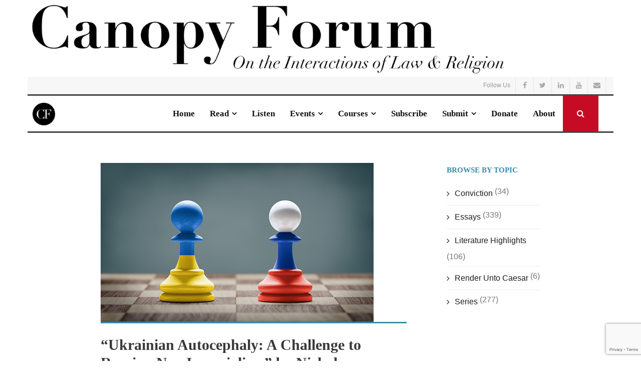

--- FILE ---
content_type: text/html; charset=UTF-8
request_url: https://canopyforum.org/tag/denysenko-nicholas/
body_size: 17882
content:
<!DOCTYPE html>

<html lang="en-US">
<head>
<meta charset="UTF-8" />
<meta name="viewport" content="width=device-width" />
<link rel="profile" href="//gmpg.org/xfn/11" />
<link rel="pingback" href="https://canopyforum.org/xmlrpc.php" />

<meta name='robots' content='index, follow, max-image-preview:large, max-snippet:-1, max-video-preview:-1' />
	<style>img:is([sizes="auto" i], [sizes^="auto," i]) { contain-intrinsic-size: 3000px 1500px }</style>
	
<!-- Google Tag Manager for WordPress by gtm4wp.com -->
<script data-cfasync="false" data-pagespeed-no-defer>
	var gtm4wp_datalayer_name = "dataLayer";
	var dataLayer = dataLayer || [];
</script>
<!-- End Google Tag Manager for WordPress by gtm4wp.com -->
	<!-- This site is optimized with the Yoast SEO plugin v26.4 - https://yoast.com/wordpress/plugins/seo/ -->
	<title>Denysenko, Nicholas Archives - Canopy Forum</title>
	<link rel="canonical" href="https://canopyforum.org/tag/denysenko-nicholas/" />
	<meta property="og:locale" content="en_US" />
	<meta property="og:type" content="article" />
	<meta property="og:title" content="Denysenko, Nicholas Archives - Canopy Forum" />
	<meta property="og:url" content="https://canopyforum.org/tag/denysenko-nicholas/" />
	<meta property="og:site_name" content="Canopy Forum" />
	<meta name="twitter:card" content="summary_large_image" />
	<meta name="twitter:site" content="@CanopyForum" />
	<script type="application/ld+json" class="yoast-schema-graph">{"@context":"https://schema.org","@graph":[{"@type":"CollectionPage","@id":"https://canopyforum.org/tag/denysenko-nicholas/","url":"https://canopyforum.org/tag/denysenko-nicholas/","name":"Denysenko, Nicholas Archives - Canopy Forum","isPartOf":{"@id":"https://canopyforum.org/#website"},"primaryImageOfPage":{"@id":"https://canopyforum.org/tag/denysenko-nicholas/#primaryimage"},"image":{"@id":"https://canopyforum.org/tag/denysenko-nicholas/#primaryimage"},"thumbnailUrl":"https://canopyforum.org/wp-content/uploads/2022/04/istockphoto-1200513685-170667a.jpg","breadcrumb":{"@id":"https://canopyforum.org/tag/denysenko-nicholas/#breadcrumb"},"inLanguage":"en-US"},{"@type":"ImageObject","inLanguage":"en-US","@id":"https://canopyforum.org/tag/denysenko-nicholas/#primaryimage","url":"https://canopyforum.org/wp-content/uploads/2022/04/istockphoto-1200513685-170667a.jpg","contentUrl":"https://canopyforum.org/wp-content/uploads/2022/04/istockphoto-1200513685-170667a.jpg","width":545,"height":317,"caption":"Ukraine and Russia conflict. Country flags on chess pawns on a chess board. 3D illustration."},{"@type":"BreadcrumbList","@id":"https://canopyforum.org/tag/denysenko-nicholas/#breadcrumb","itemListElement":[{"@type":"ListItem","position":1,"name":"Home","item":"https://canopyforum.org/"},{"@type":"ListItem","position":2,"name":"Denysenko, Nicholas"}]},{"@type":"WebSite","@id":"https://canopyforum.org/#website","url":"https://canopyforum.org/","name":"Canopy Forum","description":"On the Interactions of Law &amp; Religion","publisher":{"@id":"https://canopyforum.org/#organization"},"potentialAction":[{"@type":"SearchAction","target":{"@type":"EntryPoint","urlTemplate":"https://canopyforum.org/?s={search_term_string}"},"query-input":{"@type":"PropertyValueSpecification","valueRequired":true,"valueName":"search_term_string"}}],"inLanguage":"en-US"},{"@type":"Organization","@id":"https://canopyforum.org/#organization","name":"Center for the Study of Law & Religion","url":"https://canopyforum.org/","logo":{"@type":"ImageObject","inLanguage":"en-US","@id":"https://canopyforum.org/#/schema/logo/image/","url":"https://canopyforum.org/wp-content/uploads/2020/02/CSLR_QUILT_COLOR2-copy.png","contentUrl":"https://canopyforum.org/wp-content/uploads/2020/02/CSLR_QUILT_COLOR2-copy.png","width":269,"height":329,"caption":"Center for the Study of Law & Religion"},"image":{"@id":"https://canopyforum.org/#/schema/logo/image/"},"sameAs":["https://www.facebook.com/pages/category/Education/Canopy-Forum-104372147637267/","https://x.com/CanopyForum"]}]}</script>
	<!-- / Yoast SEO plugin. -->


<link rel='dns-prefetch' href='//fonts.googleapis.com' />
<link rel="alternate" type="application/rss+xml" title="Canopy Forum &raquo; Feed" href="https://canopyforum.org/feed/" />
<link rel="alternate" type="application/rss+xml" title="Canopy Forum &raquo; Comments Feed" href="https://canopyforum.org/comments/feed/" />
<link rel="alternate" type="application/rss+xml" title="Canopy Forum &raquo; Denysenko, Nicholas Tag Feed" href="https://canopyforum.org/tag/denysenko-nicholas/feed/" />
<script type="text/javascript">
/* <![CDATA[ */
window._wpemojiSettings = {"baseUrl":"https:\/\/s.w.org\/images\/core\/emoji\/16.0.1\/72x72\/","ext":".png","svgUrl":"https:\/\/s.w.org\/images\/core\/emoji\/16.0.1\/svg\/","svgExt":".svg","source":{"concatemoji":"https:\/\/canopyforum.org\/wp-includes\/js\/wp-emoji-release.min.js?ver=6.8.3"}};
/*! This file is auto-generated */
!function(s,n){var o,i,e;function c(e){try{var t={supportTests:e,timestamp:(new Date).valueOf()};sessionStorage.setItem(o,JSON.stringify(t))}catch(e){}}function p(e,t,n){e.clearRect(0,0,e.canvas.width,e.canvas.height),e.fillText(t,0,0);var t=new Uint32Array(e.getImageData(0,0,e.canvas.width,e.canvas.height).data),a=(e.clearRect(0,0,e.canvas.width,e.canvas.height),e.fillText(n,0,0),new Uint32Array(e.getImageData(0,0,e.canvas.width,e.canvas.height).data));return t.every(function(e,t){return e===a[t]})}function u(e,t){e.clearRect(0,0,e.canvas.width,e.canvas.height),e.fillText(t,0,0);for(var n=e.getImageData(16,16,1,1),a=0;a<n.data.length;a++)if(0!==n.data[a])return!1;return!0}function f(e,t,n,a){switch(t){case"flag":return n(e,"\ud83c\udff3\ufe0f\u200d\u26a7\ufe0f","\ud83c\udff3\ufe0f\u200b\u26a7\ufe0f")?!1:!n(e,"\ud83c\udde8\ud83c\uddf6","\ud83c\udde8\u200b\ud83c\uddf6")&&!n(e,"\ud83c\udff4\udb40\udc67\udb40\udc62\udb40\udc65\udb40\udc6e\udb40\udc67\udb40\udc7f","\ud83c\udff4\u200b\udb40\udc67\u200b\udb40\udc62\u200b\udb40\udc65\u200b\udb40\udc6e\u200b\udb40\udc67\u200b\udb40\udc7f");case"emoji":return!a(e,"\ud83e\udedf")}return!1}function g(e,t,n,a){var r="undefined"!=typeof WorkerGlobalScope&&self instanceof WorkerGlobalScope?new OffscreenCanvas(300,150):s.createElement("canvas"),o=r.getContext("2d",{willReadFrequently:!0}),i=(o.textBaseline="top",o.font="600 32px Arial",{});return e.forEach(function(e){i[e]=t(o,e,n,a)}),i}function t(e){var t=s.createElement("script");t.src=e,t.defer=!0,s.head.appendChild(t)}"undefined"!=typeof Promise&&(o="wpEmojiSettingsSupports",i=["flag","emoji"],n.supports={everything:!0,everythingExceptFlag:!0},e=new Promise(function(e){s.addEventListener("DOMContentLoaded",e,{once:!0})}),new Promise(function(t){var n=function(){try{var e=JSON.parse(sessionStorage.getItem(o));if("object"==typeof e&&"number"==typeof e.timestamp&&(new Date).valueOf()<e.timestamp+604800&&"object"==typeof e.supportTests)return e.supportTests}catch(e){}return null}();if(!n){if("undefined"!=typeof Worker&&"undefined"!=typeof OffscreenCanvas&&"undefined"!=typeof URL&&URL.createObjectURL&&"undefined"!=typeof Blob)try{var e="postMessage("+g.toString()+"("+[JSON.stringify(i),f.toString(),p.toString(),u.toString()].join(",")+"));",a=new Blob([e],{type:"text/javascript"}),r=new Worker(URL.createObjectURL(a),{name:"wpTestEmojiSupports"});return void(r.onmessage=function(e){c(n=e.data),r.terminate(),t(n)})}catch(e){}c(n=g(i,f,p,u))}t(n)}).then(function(e){for(var t in e)n.supports[t]=e[t],n.supports.everything=n.supports.everything&&n.supports[t],"flag"!==t&&(n.supports.everythingExceptFlag=n.supports.everythingExceptFlag&&n.supports[t]);n.supports.everythingExceptFlag=n.supports.everythingExceptFlag&&!n.supports.flag,n.DOMReady=!1,n.readyCallback=function(){n.DOMReady=!0}}).then(function(){return e}).then(function(){var e;n.supports.everything||(n.readyCallback(),(e=n.source||{}).concatemoji?t(e.concatemoji):e.wpemoji&&e.twemoji&&(t(e.twemoji),t(e.wpemoji)))}))}((window,document),window._wpemojiSettings);
/* ]]> */
</script>
<link rel='stylesheet' id='pt-cv-public-style-css' href='https://canopyforum.org/wp-content/plugins/content-views-query-and-display-post-page/public/assets/css/cv.css?ver=4.1' type='text/css' media='all' />
<link rel='stylesheet' id='pmb_common-css' href='https://canopyforum.org/wp-content/plugins/print-my-blog/assets/styles/pmb-common.css?ver=1745373587' type='text/css' media='all' />
<style id='wp-emoji-styles-inline-css' type='text/css'>

	img.wp-smiley, img.emoji {
		display: inline !important;
		border: none !important;
		box-shadow: none !important;
		height: 1em !important;
		width: 1em !important;
		margin: 0 0.07em !important;
		vertical-align: -0.1em !important;
		background: none !important;
		padding: 0 !important;
	}
</style>
<link rel='stylesheet' id='wp-block-library-css' href='https://canopyforum.org/wp-includes/css/dist/block-library/style.min.css?ver=6.8.3' type='text/css' media='all' />
<style id='classic-theme-styles-inline-css' type='text/css'>
/*! This file is auto-generated */
.wp-block-button__link{color:#fff;background-color:#32373c;border-radius:9999px;box-shadow:none;text-decoration:none;padding:calc(.667em + 2px) calc(1.333em + 2px);font-size:1.125em}.wp-block-file__button{background:#32373c;color:#fff;text-decoration:none}
</style>
<link rel='stylesheet' id='pmb-select2-css' href='https://canopyforum.org/wp-content/plugins/print-my-blog/assets/styles/libs/select2.min.css?ver=4.0.6' type='text/css' media='all' />
<link rel='stylesheet' id='pmb-jquery-ui-css' href='https://canopyforum.org/wp-content/plugins/print-my-blog/assets/styles/libs/jquery-ui/jquery-ui.min.css?ver=1.11.4' type='text/css' media='all' />
<link rel='stylesheet' id='pmb-setup-page-css' href='https://canopyforum.org/wp-content/plugins/print-my-blog/assets/styles/setup-page.css?ver=1745373587' type='text/css' media='all' />
<style id='global-styles-inline-css' type='text/css'>
:root{--wp--preset--aspect-ratio--square: 1;--wp--preset--aspect-ratio--4-3: 4/3;--wp--preset--aspect-ratio--3-4: 3/4;--wp--preset--aspect-ratio--3-2: 3/2;--wp--preset--aspect-ratio--2-3: 2/3;--wp--preset--aspect-ratio--16-9: 16/9;--wp--preset--aspect-ratio--9-16: 9/16;--wp--preset--color--black: #000000;--wp--preset--color--cyan-bluish-gray: #abb8c3;--wp--preset--color--white: #ffffff;--wp--preset--color--pale-pink: #f78da7;--wp--preset--color--vivid-red: #cf2e2e;--wp--preset--color--luminous-vivid-orange: #ff6900;--wp--preset--color--luminous-vivid-amber: #fcb900;--wp--preset--color--light-green-cyan: #7bdcb5;--wp--preset--color--vivid-green-cyan: #00d084;--wp--preset--color--pale-cyan-blue: #8ed1fc;--wp--preset--color--vivid-cyan-blue: #0693e3;--wp--preset--color--vivid-purple: #9b51e0;--wp--preset--gradient--vivid-cyan-blue-to-vivid-purple: linear-gradient(135deg,rgba(6,147,227,1) 0%,rgb(155,81,224) 100%);--wp--preset--gradient--light-green-cyan-to-vivid-green-cyan: linear-gradient(135deg,rgb(122,220,180) 0%,rgb(0,208,130) 100%);--wp--preset--gradient--luminous-vivid-amber-to-luminous-vivid-orange: linear-gradient(135deg,rgba(252,185,0,1) 0%,rgba(255,105,0,1) 100%);--wp--preset--gradient--luminous-vivid-orange-to-vivid-red: linear-gradient(135deg,rgba(255,105,0,1) 0%,rgb(207,46,46) 100%);--wp--preset--gradient--very-light-gray-to-cyan-bluish-gray: linear-gradient(135deg,rgb(238,238,238) 0%,rgb(169,184,195) 100%);--wp--preset--gradient--cool-to-warm-spectrum: linear-gradient(135deg,rgb(74,234,220) 0%,rgb(151,120,209) 20%,rgb(207,42,186) 40%,rgb(238,44,130) 60%,rgb(251,105,98) 80%,rgb(254,248,76) 100%);--wp--preset--gradient--blush-light-purple: linear-gradient(135deg,rgb(255,206,236) 0%,rgb(152,150,240) 100%);--wp--preset--gradient--blush-bordeaux: linear-gradient(135deg,rgb(254,205,165) 0%,rgb(254,45,45) 50%,rgb(107,0,62) 100%);--wp--preset--gradient--luminous-dusk: linear-gradient(135deg,rgb(255,203,112) 0%,rgb(199,81,192) 50%,rgb(65,88,208) 100%);--wp--preset--gradient--pale-ocean: linear-gradient(135deg,rgb(255,245,203) 0%,rgb(182,227,212) 50%,rgb(51,167,181) 100%);--wp--preset--gradient--electric-grass: linear-gradient(135deg,rgb(202,248,128) 0%,rgb(113,206,126) 100%);--wp--preset--gradient--midnight: linear-gradient(135deg,rgb(2,3,129) 0%,rgb(40,116,252) 100%);--wp--preset--font-size--small: 13px;--wp--preset--font-size--medium: 20px;--wp--preset--font-size--large: 36px;--wp--preset--font-size--x-large: 42px;--wp--preset--spacing--20: 0.44rem;--wp--preset--spacing--30: 0.67rem;--wp--preset--spacing--40: 1rem;--wp--preset--spacing--50: 1.5rem;--wp--preset--spacing--60: 2.25rem;--wp--preset--spacing--70: 3.38rem;--wp--preset--spacing--80: 5.06rem;--wp--preset--shadow--natural: 6px 6px 9px rgba(0, 0, 0, 0.2);--wp--preset--shadow--deep: 12px 12px 50px rgba(0, 0, 0, 0.4);--wp--preset--shadow--sharp: 6px 6px 0px rgba(0, 0, 0, 0.2);--wp--preset--shadow--outlined: 6px 6px 0px -3px rgba(255, 255, 255, 1), 6px 6px rgba(0, 0, 0, 1);--wp--preset--shadow--crisp: 6px 6px 0px rgba(0, 0, 0, 1);}:where(.is-layout-flex){gap: 0.5em;}:where(.is-layout-grid){gap: 0.5em;}body .is-layout-flex{display: flex;}.is-layout-flex{flex-wrap: wrap;align-items: center;}.is-layout-flex > :is(*, div){margin: 0;}body .is-layout-grid{display: grid;}.is-layout-grid > :is(*, div){margin: 0;}:where(.wp-block-columns.is-layout-flex){gap: 2em;}:where(.wp-block-columns.is-layout-grid){gap: 2em;}:where(.wp-block-post-template.is-layout-flex){gap: 1.25em;}:where(.wp-block-post-template.is-layout-grid){gap: 1.25em;}.has-black-color{color: var(--wp--preset--color--black) !important;}.has-cyan-bluish-gray-color{color: var(--wp--preset--color--cyan-bluish-gray) !important;}.has-white-color{color: var(--wp--preset--color--white) !important;}.has-pale-pink-color{color: var(--wp--preset--color--pale-pink) !important;}.has-vivid-red-color{color: var(--wp--preset--color--vivid-red) !important;}.has-luminous-vivid-orange-color{color: var(--wp--preset--color--luminous-vivid-orange) !important;}.has-luminous-vivid-amber-color{color: var(--wp--preset--color--luminous-vivid-amber) !important;}.has-light-green-cyan-color{color: var(--wp--preset--color--light-green-cyan) !important;}.has-vivid-green-cyan-color{color: var(--wp--preset--color--vivid-green-cyan) !important;}.has-pale-cyan-blue-color{color: var(--wp--preset--color--pale-cyan-blue) !important;}.has-vivid-cyan-blue-color{color: var(--wp--preset--color--vivid-cyan-blue) !important;}.has-vivid-purple-color{color: var(--wp--preset--color--vivid-purple) !important;}.has-black-background-color{background-color: var(--wp--preset--color--black) !important;}.has-cyan-bluish-gray-background-color{background-color: var(--wp--preset--color--cyan-bluish-gray) !important;}.has-white-background-color{background-color: var(--wp--preset--color--white) !important;}.has-pale-pink-background-color{background-color: var(--wp--preset--color--pale-pink) !important;}.has-vivid-red-background-color{background-color: var(--wp--preset--color--vivid-red) !important;}.has-luminous-vivid-orange-background-color{background-color: var(--wp--preset--color--luminous-vivid-orange) !important;}.has-luminous-vivid-amber-background-color{background-color: var(--wp--preset--color--luminous-vivid-amber) !important;}.has-light-green-cyan-background-color{background-color: var(--wp--preset--color--light-green-cyan) !important;}.has-vivid-green-cyan-background-color{background-color: var(--wp--preset--color--vivid-green-cyan) !important;}.has-pale-cyan-blue-background-color{background-color: var(--wp--preset--color--pale-cyan-blue) !important;}.has-vivid-cyan-blue-background-color{background-color: var(--wp--preset--color--vivid-cyan-blue) !important;}.has-vivid-purple-background-color{background-color: var(--wp--preset--color--vivid-purple) !important;}.has-black-border-color{border-color: var(--wp--preset--color--black) !important;}.has-cyan-bluish-gray-border-color{border-color: var(--wp--preset--color--cyan-bluish-gray) !important;}.has-white-border-color{border-color: var(--wp--preset--color--white) !important;}.has-pale-pink-border-color{border-color: var(--wp--preset--color--pale-pink) !important;}.has-vivid-red-border-color{border-color: var(--wp--preset--color--vivid-red) !important;}.has-luminous-vivid-orange-border-color{border-color: var(--wp--preset--color--luminous-vivid-orange) !important;}.has-luminous-vivid-amber-border-color{border-color: var(--wp--preset--color--luminous-vivid-amber) !important;}.has-light-green-cyan-border-color{border-color: var(--wp--preset--color--light-green-cyan) !important;}.has-vivid-green-cyan-border-color{border-color: var(--wp--preset--color--vivid-green-cyan) !important;}.has-pale-cyan-blue-border-color{border-color: var(--wp--preset--color--pale-cyan-blue) !important;}.has-vivid-cyan-blue-border-color{border-color: var(--wp--preset--color--vivid-cyan-blue) !important;}.has-vivid-purple-border-color{border-color: var(--wp--preset--color--vivid-purple) !important;}.has-vivid-cyan-blue-to-vivid-purple-gradient-background{background: var(--wp--preset--gradient--vivid-cyan-blue-to-vivid-purple) !important;}.has-light-green-cyan-to-vivid-green-cyan-gradient-background{background: var(--wp--preset--gradient--light-green-cyan-to-vivid-green-cyan) !important;}.has-luminous-vivid-amber-to-luminous-vivid-orange-gradient-background{background: var(--wp--preset--gradient--luminous-vivid-amber-to-luminous-vivid-orange) !important;}.has-luminous-vivid-orange-to-vivid-red-gradient-background{background: var(--wp--preset--gradient--luminous-vivid-orange-to-vivid-red) !important;}.has-very-light-gray-to-cyan-bluish-gray-gradient-background{background: var(--wp--preset--gradient--very-light-gray-to-cyan-bluish-gray) !important;}.has-cool-to-warm-spectrum-gradient-background{background: var(--wp--preset--gradient--cool-to-warm-spectrum) !important;}.has-blush-light-purple-gradient-background{background: var(--wp--preset--gradient--blush-light-purple) !important;}.has-blush-bordeaux-gradient-background{background: var(--wp--preset--gradient--blush-bordeaux) !important;}.has-luminous-dusk-gradient-background{background: var(--wp--preset--gradient--luminous-dusk) !important;}.has-pale-ocean-gradient-background{background: var(--wp--preset--gradient--pale-ocean) !important;}.has-electric-grass-gradient-background{background: var(--wp--preset--gradient--electric-grass) !important;}.has-midnight-gradient-background{background: var(--wp--preset--gradient--midnight) !important;}.has-small-font-size{font-size: var(--wp--preset--font-size--small) !important;}.has-medium-font-size{font-size: var(--wp--preset--font-size--medium) !important;}.has-large-font-size{font-size: var(--wp--preset--font-size--large) !important;}.has-x-large-font-size{font-size: var(--wp--preset--font-size--x-large) !important;}
:where(.wp-block-post-template.is-layout-flex){gap: 1.25em;}:where(.wp-block-post-template.is-layout-grid){gap: 1.25em;}
:where(.wp-block-columns.is-layout-flex){gap: 2em;}:where(.wp-block-columns.is-layout-grid){gap: 2em;}
:root :where(.wp-block-pullquote){font-size: 1.5em;line-height: 1.6;}
</style>
<link rel='stylesheet' id='dnd-upload-cf7-css' href='https://canopyforum.org/wp-content/plugins/drag-and-drop-multiple-file-upload-contact-form-7/assets/css/dnd-upload-cf7.css?ver=1.3.9.2' type='text/css' media='all' />
<link rel='stylesheet' id='contact-form-7-css' href='https://canopyforum.org/wp-content/plugins/contact-form-7/includes/css/styles.css?ver=6.1.3' type='text/css' media='all' />
<link rel='stylesheet' id='bodhi-svgs-attachment-css' href='https://canopyforum.org/wp-content/plugins/svg-support/css/svgs-attachment.css' type='text/css' media='all' />
<link rel='stylesheet' id='SFSImainCss-css' href='https://canopyforum.org/wp-content/plugins/ultimate-social-media-icons/css/sfsi-style.css?ver=2.9.6' type='text/css' media='all' />
<link rel='stylesheet' id='tag-groups-css-frontend-structure-css' href='https://canopyforum.org/wp-content/plugins/tag-groups/assets/css/jquery-ui.structure.min.css?ver=2.1.1' type='text/css' media='all' />
<link rel='stylesheet' id='tag-groups-css-frontend-theme-css' href='https://canopyforum.org/wp-content/plugins/tag-groups/assets/css/delta/jquery-ui.theme.min.css?ver=2.1.1' type='text/css' media='all' />
<link rel='stylesheet' id='tag-groups-css-frontend-css' href='https://canopyforum.org/wp-content/plugins/tag-groups/assets/css/frontend.min.css?ver=2.1.1' type='text/css' media='all' />
<link rel='stylesheet' id='shuttle-bootstrap-css' href='https://canopyforum.org/wp-content/themes/shuttle/lib/extentions/bootstrap/css/bootstrap.min.css?ver=2.3.2' type='text/css' media='all' />
<link rel='stylesheet' id='shuttle-shortcodes-css' href='https://canopyforum.org/wp-content/themes/shuttle/styles/style-shortcodes.css?ver=1.2.4' type='text/css' media='all' />
<link rel='stylesheet' id='shuttle-style-css' href='https://canopyforum.org/wp-content/themes/shuttle/style.css?ver=6.8.3' type='text/css' media='all' />
<link rel='stylesheet' id='shuttle-style-seeminimal-css' href='https://canopyforum.org/wp-content/themes/shuttle-seeminimal/style.css?ver=1.0.3' type='text/css' media='all' />
<link rel='stylesheet' id='shuttle-google-fonts-css' href='//fonts.googleapis.com/css?family=Open+Sans%3A300%2C400%2C600%2C700&#038;subset=latin%2Clatin-ext' type='text/css' media='all' />
<link rel='stylesheet' id='prettyPhoto-css' href='https://canopyforum.org/wp-content/themes/shuttle/lib/extentions/prettyPhoto/css/prettyPhoto.css?ver=3.1.6' type='text/css' media='all' />
<link rel='stylesheet' id='dashicons-css' href='https://canopyforum.org/wp-includes/css/dashicons.min.css?ver=6.8.3' type='text/css' media='all' />
<link rel='stylesheet' id='font-awesome-css' href='https://canopyforum.org/wp-content/plugins/post-carousel/public/assets/css/font-awesome.min.css?ver=3.0.6' type='text/css' media='all' />
<link rel='stylesheet' id='taxopress-frontend-css-css' href='https://canopyforum.org/wp-content/plugins/simple-tags/assets/frontend/css/frontend.css?ver=3.33.0' type='text/css' media='all' />
<link rel='stylesheet' id='shuttle-responsive-css' href='https://canopyforum.org/wp-content/themes/shuttle/styles/style-responsive.css?ver=1.2.4' type='text/css' media='all' />
<link rel='stylesheet' id='wpc-filter-everything-css' href='https://canopyforum.org/wp-content/plugins/filter-everything/assets/css/filter-everything.min.css?ver=1.9.0' type='text/css' media='all' />
<link rel='stylesheet' id='wpc-filter-everything-custom-css' href='https://canopyforum.org/wp-content/uploads/cache/filter-everything/749e4b0f81c327b230eee72e40e30c81.css?ver=6.8.3' type='text/css' media='all' />
<script type="text/javascript" src="https://canopyforum.org/wp-includes/js/jquery/jquery.min.js?ver=3.7.1" id="jquery-core-js"></script>
<script type="text/javascript" src="https://canopyforum.org/wp-includes/js/jquery/jquery-migrate.min.js?ver=3.4.1" id="jquery-migrate-js"></script>
<script type="text/javascript" src="https://canopyforum.org/wp-content/plugins/stop-user-enumeration/frontend/js/frontend.js?ver=1.7.5" id="stop-user-enumeration-js" defer="defer" data-wp-strategy="defer"></script>
<script type="text/javascript" src="https://canopyforum.org/wp-content/plugins/tag-groups/assets/js/frontend.min.js?ver=2.1.1" id="tag-groups-js-frontend-js"></script>
<script type="text/javascript" src="https://canopyforum.org/wp-content/themes/shuttle/lib/scripts/plugins/sticky/jquery.sticky.js?ver=true" id="sticky-js"></script>
<script type="text/javascript" src="https://canopyforum.org/wp-content/plugins/simple-tags/assets/frontend/js/frontend.js?ver=3.33.0" id="taxopress-frontend-js-js"></script>
<link rel="https://api.w.org/" href="https://canopyforum.org/wp-json/" /><link rel="alternate" title="JSON" type="application/json" href="https://canopyforum.org/wp-json/wp/v2/tags/658" /><link rel="EditURI" type="application/rsd+xml" title="RSD" href="https://canopyforum.org/xmlrpc.php?rsd" />
<meta name="generator" content="WordPress 6.8.3" />

		<!-- GA Google Analytics @ https://m0n.co/ga -->
		<script>
			(function(i,s,o,g,r,a,m){i['GoogleAnalyticsObject']=r;i[r]=i[r]||function(){
			(i[r].q=i[r].q||[]).push(arguments)},i[r].l=1*new Date();a=s.createElement(o),
			m=s.getElementsByTagName(o)[0];a.async=1;a.src=g;m.parentNode.insertBefore(a,m)
			})(window,document,'script','https://www.google-analytics.com/analytics.js','ga');
			ga('create', 'UA-146789493-1', 'auto');
			ga('send', 'pageview');
		</script>

	<meta name="follow.[base64]" content="qMPtvrYHnkPLuWhwmmpQ"/>		<style type="text/css">.pp-podcast {opacity: 0;}</style>
		
<!-- Google Tag Manager for WordPress by gtm4wp.com -->
<!-- GTM Container placement set to automatic -->
<script data-cfasync="false" data-pagespeed-no-defer>
	var dataLayer_content = {"pagePostType":"post","pagePostType2":"tag-post"};
	dataLayer.push( dataLayer_content );
</script>
<script data-cfasync="false">
(function(w,d,s,l,i){w[l]=w[l]||[];w[l].push({'gtm.start':
new Date().getTime(),event:'gtm.js'});var f=d.getElementsByTagName(s)[0],
j=d.createElement(s),dl=l!='dataLayer'?'&l='+l:'';j.async=true;j.src=
'//www.googletagmanager.com/gtm.js?id='+i+dl;f.parentNode.insertBefore(j,f);
})(window,document,'script','dataLayer','GTM-M7D96L93');
</script>
<!-- End Google Tag Manager for WordPress by gtm4wp.com --><style type="text/css" id="filter-everything-inline-css">.wpc-orderby-select{width:100%}.wpc-filters-open-button-container{display:none}.wpc-debug-message{padding:16px;font-size:14px;border:1px dashed #ccc;margin-bottom:20px}.wpc-debug-title{visibility:hidden}.wpc-button-inner,.wpc-chip-content{display:flex;align-items:center}.wpc-icon-html-wrapper{position:relative;margin-right:10px;top:2px}.wpc-icon-html-wrapper span{display:block;height:1px;width:18px;border-radius:3px;background:#2c2d33;margin-bottom:4px;position:relative}span.wpc-icon-line-1:after,span.wpc-icon-line-2:after,span.wpc-icon-line-3:after{content:"";display:block;width:3px;height:3px;border:1px solid #2c2d33;background-color:#fff;position:absolute;top:-2px;box-sizing:content-box}span.wpc-icon-line-3:after{border-radius:50%;left:2px}span.wpc-icon-line-1:after{border-radius:50%;left:5px}span.wpc-icon-line-2:after{border-radius:50%;left:12px}body .wpc-filters-open-button-container a.wpc-filters-open-widget,body .wpc-filters-open-button-container a.wpc-open-close-filters-button{display:inline-block;text-align:left;border:1px solid #2c2d33;border-radius:2px;line-height:1.5;padding:7px 12px;background-color:transparent;color:#2c2d33;box-sizing:border-box;text-decoration:none!important;font-weight:400;transition:none;position:relative}@media screen and (max-width:768px){.wpc_show_bottom_widget .wpc-filters-open-button-container,.wpc_show_open_close_button .wpc-filters-open-button-container{display:block}.wpc_show_bottom_widget .wpc-filters-open-button-container{margin-top:1em;margin-bottom:1em}}</style>
<style type="text/css" id="custom-background-css">
body.custom-background { background-color: #ffffff; }
</style>
	<link rel="icon" href="https://canopyforum.org/wp-content/uploads/2024/06/cropped-cf_circle_small-32x32.png" sizes="32x32" />
<link rel="icon" href="https://canopyforum.org/wp-content/uploads/2024/06/cropped-cf_circle_small-192x192.png" sizes="192x192" />
<link rel="apple-touch-icon" href="https://canopyforum.org/wp-content/uploads/2024/06/cropped-cf_circle_small-180x180.png" />
<meta name="msapplication-TileImage" content="https://canopyforum.org/wp-content/uploads/2024/06/cropped-cf_circle_small-270x270.png" />
		<style type="text/css" id="wp-custom-css">
			/* Top menu stlye */
.menu-item a {
	font-family: Didot;
	font-size: 17px!important;
}

#menu-home-menu.menu {
	/*border-bottom: 1px;
	border-style: solid;
	border-bottom-color: black;*/
	padding: 0px;
	line-height: 1px;
	margin: 0px;
}

#header {
	border-top: 3px;
	border-style: solid;
	border-bottom-color: #454545;
	border-top-color: #454545;
}

.bcblack {
	background-color: #454545;
	padding: 30px 90px;
	color: white;
}

.bcblack a {
	color: white;
}

.bcblack a:hover {
	color: #C60C25;
}


#header-core {
	margin: 0px;
}

#logo {
	margin: 14px 10px 0px 10px;
}


/* Remove "author" from opening meta data */
.entry-meta .author { display: none; }


/* Still need to make search icon full height... */
#header-search a {
	margin: 0px 0px 0px 0px;
	padding: 10px;
	border: 0px;
	height: 71px;
	width: 71px;
	background-color: #C60C25;

}

/* Body styles */
#content {
	width: 75%;
	margin: 0px auto;
}

p, h1, h2, h3 {

}

p {
	font-family: Georgia;
	text-align: justify;
}

h1, h2, h3, h4 {
	font-family: Georgia;
}

/*verse Block Style
.wp-block-verse {
	font-family: Georgia;
} */

/* Homepage styles */
#section-home-inner h3 {
	font-family: Georgia;
	font-size: 1.25em;
}

#section-home-inner p {
	font-family: Georgia;
	text-align: center;
	font-size: 15px;
}

/* Homepage article excerpts */
.blog-article p {
	font-size: 15px;
}

h3 {
	font-size: 2em;
}

/* Hide article page title */
#intro.option1 {
	display: none;
}

/* Change normal to 17 */
p.has-normal-font-size {
	font-size: 17px;
}
/* Not working... */


/* Block quotes with white background */
blockquote {
	color: #000;
	background: #fff;
	padding-top: 0px;
	padding-bottom: 0px;
}

.wp-block-pullquote {
	margin: 0;
	padding: 10px 0px;
}

.wp-block-pullquote p {
	text-align: left;
	}

#footer {
	display: none;
}

#sub-footer-widgets.option1 {
	padding: 0px 25px;
}

#sub-footer-core {
	display: none;
}

/*column width*/
.series-column { 
	padding: 0px 5px; 
}

/*Removing Lit Highlight image*/
body .category-literature-highlights .blog-thumb {
	display: none;
}

/*Citation hanging indent*/
.hang {
text-indent: -4em;
margin-left: 6em;
margin-bottom: 5px;
text-align: left;
}

/*.citation-header {
	margin-bottom: 5px;
}*/

.georgia_font {
	font-family: Georgia;
}

/****MOBILE FORMATTING*******/

@media (max-width: 667px){
	/* Three cards */
	.iconimage {
		margin: 0px;
		height: 150px;
	}
	.iconmain {
		padding: 0px;
		margin: 0px;
	}
	
	#section-home-inner p {
	font-family: Georgia;
	font-size: 0.9em;
	}
	
	/* Remove second and third cards from mobile */
	.section2.one_third {
		display: none;
	}
	.section3.one_third {
		display: none;
	}
	
	/* General mobile */
	#content {
	width: 90%;
	margin: 0px auto;
}
	.blog-article.sticky {
		padding: 0px 0px 5px 0px;
	}

	 .blog-article .blog-title {
		font-size: 1.2em;
	}
	p {
		text-align: left;
	}
	
	h2 {
		font-size: 1.2em;
	}
	
	/* Within article reader */
	.wp-block-cover p {
		font-size: 1.2em;
	}

/*** PULL QUOTE FORMATTING ***/
	blockquote {
		padding: 10px 0px 0px 55px;
	}
	
	/*blockquote p {
		color: red;
		font-size: 1em;
	}*/
	
	.wp-block-pullquote {
		padding: 0px;
	}
	
	.wp-block-pullquote p {
		font-size: 1em;
		/*color: blue;*/
	}

	/* Archive video full width */
	#post-66 .wp-block-embed {
		padding: 0px;
		margin: 0 auto;
		align-content: center;
	}
}		</style>
		</head>

<body data-rsssl=1 class="archive tag tag-denysenko-nicholas tag-658 custom-background wp-custom-logo wp-theme-shuttle wp-child-theme-shuttle-seeminimal sfsi_actvite_theme_flat layout-sidebar-right intro-on layout-responsive header-style1 header-sticky blog-style1 blog-style1-layout2 group-blog">
<div id="body-core" class="hfeed site">

	<header>
	<div id="site-header">

					<div class="custom-header"><img src="https://canopyforum.org/wp-content/uploads/2019/08/cropped-header8-1.png" width="1600" height="209" alt=""></div>
			
		<div id="pre-header">
		<div class="wrap-safari">
		<div id="pre-header-core" class="main-navigation">
  
			
			<div id="pre-header-social"><ul><li class="social message">Follow Us</li><li class="social facebook"><a href="https://www.facebook.com/Canopy-Forum-104372147637267" data-tip="bottom" data-original-title="Facebook" target="_blank"><i class="fa fa-facebook"></i></a></li><li class="social twitter"><a href="https://twitter.com/CanopyForum" data-tip="bottom" data-original-title="Twitter" target="_blank"><i class="fa fa-twitter"></i></a></li><li class="social linkedin"><a href="https://www.linkedin.com/company/center-for-the-study-of-law-and-religion-at-emory-university/about/" data-tip="bottom" data-original-title="LinkedIn" target="_blank"><i class="fa fa-linkedin"></i></a></li><li class="social youtube"><a href="https://www.youtube.com/channel/UCc5RrFCZsoA5CxkkdOkrbuA" data-tip="bottom" data-original-title="YouTube" target="_blank"><i class="fa fa-youtube"></i></a></li><li class="social envelope"><a href="mailto:canopyforum@emory.edu" data-tip="bottom" data-original-title="Email" target="_blank"><i class="fa fa-envelope"></i></a></li></ul></div>
		</div>
		</div>
		</div>
		<!-- #pre-header -->

				<div id="header">
		<div id="header-core">

			<div id="logo">
			<a href="https://canopyforum.org/" class="custom-logo-link" rel="home"><img width="500" height="500" src="https://canopyforum.org/wp-content/uploads/2024/06/cf_circle_small.png" class="custom-logo" alt="Canopy Forum" decoding="async" fetchpriority="high" srcset="https://canopyforum.org/wp-content/uploads/2024/06/cf_circle_small.png 500w, https://canopyforum.org/wp-content/uploads/2024/06/cf_circle_small-300x300.png 300w, https://canopyforum.org/wp-content/uploads/2024/06/cf_circle_small-150x150.png 150w" sizes="(max-width: 500px) 100vw, 500px" /></a>			</div>

			<div id="header-links" class="main-navigation">
			<div id="header-links-inner" class="header-links">

				<ul id="menu-home-menu" class="menu"><li id="menu-item-232" class="menu-item menu-item-type-custom menu-item-object-custom menu-item-home"><a href="https://canopyforum.org"><span>Home</span></a></li>
<li id="menu-item-4630" class="menu-item menu-item-type-post_type menu-item-object-page menu-item-has-children"><a href="https://canopyforum.org/read/"><span>Read</span></a>
<ul class="sub-menu">
	<li id="menu-item-23836" class="menu-item menu-item-type-post_type menu-item-object-page"><a href="https://canopyforum.org/articles-by-author/">Browse by Author</a></li>
	<li id="menu-item-23834" class="menu-item menu-item-type-post_type menu-item-object-page"><a href="https://canopyforum.org/complete-index/">Complete Index</a></li>
	<li id="menu-item-9511" class="menu-item menu-item-type-post_type menu-item-object-page"><a href="https://canopyforum.org/essays/">Essays</a></li>
	<li id="menu-item-9580" class="menu-item menu-item-type-post_type menu-item-object-page"><a href="https://canopyforum.org/literature-highlights/">Literature Highlights</a></li>
	<li id="menu-item-19703" class="menu-item menu-item-type-post_type menu-item-object-page"><a href="https://canopyforum.org/series/">Series</a></li>
</ul>
</li>
<li id="menu-item-4638" class="menu-item menu-item-type-post_type menu-item-object-page"><a href="https://canopyforum.org/listen/"><span>Listen</span></a></li>
<li id="menu-item-25491" class="menu-item menu-item-type-post_type menu-item-object-page menu-item-has-children"><a href="https://canopyforum.org/events/"><span>Events</span></a>
<ul class="sub-menu">
	<li id="menu-item-28303" class="menu-item menu-item-type-post_type menu-item-object-page"><a href="https://canopyforum.org/events/law-religion-and-immigration-webinar/">Law, Religion and Immigration Webinar</a></li>
	<li id="menu-item-26648" class="menu-item menu-item-type-post_type menu-item-object-page"><a href="https://canopyforum.org/events/masking-religious-freedom-violations/">Masking Religious Freedom Violations</a></li>
	<li id="menu-item-24156" class="menu-item menu-item-type-post_type menu-item-object-page"><a href="https://canopyforum.org/the-roles-of-law-religion-and-housing-through-the-united-nations-sustainable-development-goals/">The Roles of Law, Religion and Housing Through the United Nations Sustainable Development Goals (UN SDGs)</a></li>
	<li id="menu-item-22297" class="menu-item menu-item-type-post_type menu-item-object-page"><a href="https://canopyforum.org/the-religious-freedom-restoration-act-at-thirty-essay-series-and-online-symposium/">The Religious Freedom Restoration Act at Thirty Essay Series and Online Symposium</a></li>
	<li id="menu-item-21225" class="menu-item menu-item-type-post_type menu-item-object-page"><a href="https://canopyforum.org/religion-property-law-the-crisis-of-houses-of-worship/">Religion, Property Law, &#038; The Crisis of Houses of Worship</a></li>
	<li id="menu-item-15183" class="menu-item menu-item-type-post_type menu-item-object-page"><a href="https://canopyforum.org/the-promise-and-perils-of-religious-arbitration/">The Promise and Perils of Religious Arbitration</a></li>
	<li id="menu-item-15189" class="menu-item menu-item-type-post_type menu-item-object-page"><a href="https://canopyforum.org/religion-and-its-publics-in-south-asia/">Religion and its Publics in South Asia</a></li>
	<li id="menu-item-15015" class="menu-item menu-item-type-post_type menu-item-object-page"><a href="https://canopyforum.org/law-religion-and-coronavirus-in-the-united-states-a-six-month-assessment/">Law, Religion, and Coronavirus in the United States: A Six-Month Assessment</a></li>
</ul>
</li>
<li id="menu-item-25492" class="menu-item menu-item-type-post_type menu-item-object-page menu-item-has-children"><a href="https://canopyforum.org/courses/"><span>Courses</span></a>
<ul class="sub-menu">
	<li id="menu-item-23850" class="menu-item menu-item-type-post_type menu-item-object-page"><a href="https://canopyforum.org/restorative-justice/">Restorative Justice: A Global Movement to Transform Harm</a></li>
	<li id="menu-item-18594" class="menu-item menu-item-type-post_type menu-item-object-page"><a href="https://canopyforum.org/monumental-meanings/">Monumental Meanings: Law and Controversial Monuments</a></li>
	<li id="menu-item-15014" class="menu-item menu-item-type-post_type menu-item-object-page"><a href="https://canopyforum.org/martyrs-minorities-faith-and-fidelity/">Martyrs, Minorities, Faith and Fidelity</a></li>
</ul>
</li>
<li id="menu-item-4700" class="menu-item menu-item-type-post_type menu-item-object-page"><a href="https://canopyforum.org/subscribe/"><span>Subscribe</span></a></li>
<li id="menu-item-63" class="menu-item menu-item-type-post_type menu-item-object-page menu-item-has-children"><a href="https://canopyforum.org/submit/"><span>Submit</span></a>
<ul class="sub-menu">
	<li id="menu-item-18245" class="menu-item menu-item-type-post_type menu-item-object-page"><a href="https://canopyforum.org/submit/">General Submissions</a></li>
	<li id="menu-item-14641" class="menu-item menu-item-type-post_type menu-item-object-page"><a href="https://canopyforum.org/current-calls-for-submission/">Current Calls for Submission</a></li>
</ul>
</li>
<li id="menu-item-10919" class="menu-item menu-item-type-custom menu-item-object-custom"><a href="https://cslr.law.emory.edu/get-involved/give.html"><span>Donate</span></a></li>
<li id="menu-item-30" class="menu-item menu-item-type-post_type menu-item-object-page"><a href="https://canopyforum.org/about/"><span>About</span></a></li>
</ul>				
				<div id="header-search"><a><div class="fa fa-search"></div></a>	<form method="get" class="searchform" action="https://canopyforum.org/" role="search">
		<input type="text" class="search" name="s" value="" placeholder="Search &hellip;" />
		<input type="submit" class="searchsubmit" name="submit" value="Search" />
	</form></div>			</div>
			</div>
			<!-- #header-links .main-navigation -->

			<div id="header-nav"><a class="btn-navbar" data-toggle="collapse" data-target=".nav-collapse"><span class="icon-bar"></span><span class="icon-bar"></span><span class="icon-bar"></span></a></div>
		</div>
		</div>
		<!-- #header -->

		<div id="header-responsive"><div id="header-responsive-inner" class="responsive-links nav-collapse collapse"><ul id="menu-home-menu-1" class=""><li id="res-menu-item-232" class="menu-item menu-item-type-custom menu-item-object-custom menu-item-home"><a href="https://canopyforum.org"><span>Home</span></a></li>
<li id="res-menu-item-4630" class="menu-item menu-item-type-post_type menu-item-object-page menu-item-has-children"><a href="https://canopyforum.org/read/"><span>Read</span></a>
<ul class="sub-menu">
	<li id="res-menu-item-23836" class="menu-item menu-item-type-post_type menu-item-object-page"><a href="https://canopyforum.org/articles-by-author/">&#45; Browse by Author</a></li>
	<li id="res-menu-item-23834" class="menu-item menu-item-type-post_type menu-item-object-page"><a href="https://canopyforum.org/complete-index/">&#45; Complete Index</a></li>
	<li id="res-menu-item-9511" class="menu-item menu-item-type-post_type menu-item-object-page"><a href="https://canopyforum.org/essays/">&#45; Essays</a></li>
	<li id="res-menu-item-9580" class="menu-item menu-item-type-post_type menu-item-object-page"><a href="https://canopyforum.org/literature-highlights/">&#45; Literature Highlights</a></li>
	<li id="res-menu-item-19703" class="menu-item menu-item-type-post_type menu-item-object-page"><a href="https://canopyforum.org/series/">&#45; Series</a></li>
</ul>
</li>
<li id="res-menu-item-4638" class="menu-item menu-item-type-post_type menu-item-object-page"><a href="https://canopyforum.org/listen/"><span>Listen</span></a></li>
<li id="res-menu-item-25491" class="menu-item menu-item-type-post_type menu-item-object-page menu-item-has-children"><a href="https://canopyforum.org/events/"><span>Events</span></a>
<ul class="sub-menu">
	<li id="res-menu-item-28303" class="menu-item menu-item-type-post_type menu-item-object-page"><a href="https://canopyforum.org/events/law-religion-and-immigration-webinar/">&#45; Law, Religion and Immigration Webinar</a></li>
	<li id="res-menu-item-26648" class="menu-item menu-item-type-post_type menu-item-object-page"><a href="https://canopyforum.org/events/masking-religious-freedom-violations/">&#45; Masking Religious Freedom Violations</a></li>
	<li id="res-menu-item-24156" class="menu-item menu-item-type-post_type menu-item-object-page"><a href="https://canopyforum.org/the-roles-of-law-religion-and-housing-through-the-united-nations-sustainable-development-goals/">&#45; The Roles of Law, Religion and Housing Through the United Nations Sustainable Development Goals (UN SDGs)</a></li>
	<li id="res-menu-item-22297" class="menu-item menu-item-type-post_type menu-item-object-page"><a href="https://canopyforum.org/the-religious-freedom-restoration-act-at-thirty-essay-series-and-online-symposium/">&#45; The Religious Freedom Restoration Act at Thirty Essay Series and Online Symposium</a></li>
	<li id="res-menu-item-21225" class="menu-item menu-item-type-post_type menu-item-object-page"><a href="https://canopyforum.org/religion-property-law-the-crisis-of-houses-of-worship/">&#45; Religion, Property Law, &#038; The Crisis of Houses of Worship</a></li>
	<li id="res-menu-item-15183" class="menu-item menu-item-type-post_type menu-item-object-page"><a href="https://canopyforum.org/the-promise-and-perils-of-religious-arbitration/">&#45; The Promise and Perils of Religious Arbitration</a></li>
	<li id="res-menu-item-15189" class="menu-item menu-item-type-post_type menu-item-object-page"><a href="https://canopyforum.org/religion-and-its-publics-in-south-asia/">&#45; Religion and its Publics in South Asia</a></li>
	<li id="res-menu-item-15015" class="menu-item menu-item-type-post_type menu-item-object-page"><a href="https://canopyforum.org/law-religion-and-coronavirus-in-the-united-states-a-six-month-assessment/">&#45; Law, Religion, and Coronavirus in the United States: A Six-Month Assessment</a></li>
</ul>
</li>
<li id="res-menu-item-25492" class="menu-item menu-item-type-post_type menu-item-object-page menu-item-has-children"><a href="https://canopyforum.org/courses/"><span>Courses</span></a>
<ul class="sub-menu">
	<li id="res-menu-item-23850" class="menu-item menu-item-type-post_type menu-item-object-page"><a href="https://canopyforum.org/restorative-justice/">&#45; Restorative Justice: A Global Movement to Transform Harm</a></li>
	<li id="res-menu-item-18594" class="menu-item menu-item-type-post_type menu-item-object-page"><a href="https://canopyforum.org/monumental-meanings/">&#45; Monumental Meanings: Law and Controversial Monuments</a></li>
	<li id="res-menu-item-15014" class="menu-item menu-item-type-post_type menu-item-object-page"><a href="https://canopyforum.org/martyrs-minorities-faith-and-fidelity/">&#45; Martyrs, Minorities, Faith and Fidelity</a></li>
</ul>
</li>
<li id="res-menu-item-4700" class="menu-item menu-item-type-post_type menu-item-object-page"><a href="https://canopyforum.org/subscribe/"><span>Subscribe</span></a></li>
<li id="res-menu-item-63" class="menu-item menu-item-type-post_type menu-item-object-page menu-item-has-children"><a href="https://canopyforum.org/submit/"><span>Submit</span></a>
<ul class="sub-menu">
	<li id="res-menu-item-18245" class="menu-item menu-item-type-post_type menu-item-object-page"><a href="https://canopyforum.org/submit/">&#45; General Submissions</a></li>
	<li id="res-menu-item-14641" class="menu-item menu-item-type-post_type menu-item-object-page"><a href="https://canopyforum.org/current-calls-for-submission/">&#45; Current Calls for Submission</a></li>
</ul>
</li>
<li id="res-menu-item-10919" class="menu-item menu-item-type-custom menu-item-object-custom"><a href="https://cslr.law.emory.edu/get-involved/give.html"><span>Donate</span></a></li>
<li id="res-menu-item-30" class="menu-item menu-item-type-post_type menu-item-object-page"><a href="https://canopyforum.org/about/"><span>About</span></a></li>
</ul></div></div>
				<div id="header-sticky">
		<div id="header-sticky-core">

			<div id="logo-sticky">
			<a href="https://canopyforum.org/" class="custom-logo-link" rel="home"><img width="500" height="500" src="https://canopyforum.org/wp-content/uploads/2024/06/cf_circle_small.png" class="custom-logo" alt="Canopy Forum" decoding="async" srcset="https://canopyforum.org/wp-content/uploads/2024/06/cf_circle_small.png 500w, https://canopyforum.org/wp-content/uploads/2024/06/cf_circle_small-300x300.png 300w, https://canopyforum.org/wp-content/uploads/2024/06/cf_circle_small-150x150.png 150w" sizes="(max-width: 500px) 100vw, 500px" /></a>			</div>

			<div id="header-sticky-links" class="main-navigation">
			<div id="header-sticky-links-inner" class="header-links">

				<ul id="menu-home-menu-2" class="menu"><li id="menu-item-232" class="menu-item menu-item-type-custom menu-item-object-custom menu-item-home"><a href="https://canopyforum.org"><span>Home</span></a></li>
<li id="menu-item-4630" class="menu-item menu-item-type-post_type menu-item-object-page menu-item-has-children"><a href="https://canopyforum.org/read/"><span>Read</span></a>
<ul class="sub-menu">
	<li id="menu-item-23836" class="menu-item menu-item-type-post_type menu-item-object-page"><a href="https://canopyforum.org/articles-by-author/">Browse by Author</a></li>
	<li id="menu-item-23834" class="menu-item menu-item-type-post_type menu-item-object-page"><a href="https://canopyforum.org/complete-index/">Complete Index</a></li>
	<li id="menu-item-9511" class="menu-item menu-item-type-post_type menu-item-object-page"><a href="https://canopyforum.org/essays/">Essays</a></li>
	<li id="menu-item-9580" class="menu-item menu-item-type-post_type menu-item-object-page"><a href="https://canopyforum.org/literature-highlights/">Literature Highlights</a></li>
	<li id="menu-item-19703" class="menu-item menu-item-type-post_type menu-item-object-page"><a href="https://canopyforum.org/series/">Series</a></li>
</ul>
</li>
<li id="menu-item-4638" class="menu-item menu-item-type-post_type menu-item-object-page"><a href="https://canopyforum.org/listen/"><span>Listen</span></a></li>
<li id="menu-item-25491" class="menu-item menu-item-type-post_type menu-item-object-page menu-item-has-children"><a href="https://canopyforum.org/events/"><span>Events</span></a>
<ul class="sub-menu">
	<li id="menu-item-28303" class="menu-item menu-item-type-post_type menu-item-object-page"><a href="https://canopyforum.org/events/law-religion-and-immigration-webinar/">Law, Religion and Immigration Webinar</a></li>
	<li id="menu-item-26648" class="menu-item menu-item-type-post_type menu-item-object-page"><a href="https://canopyforum.org/events/masking-religious-freedom-violations/">Masking Religious Freedom Violations</a></li>
	<li id="menu-item-24156" class="menu-item menu-item-type-post_type menu-item-object-page"><a href="https://canopyforum.org/the-roles-of-law-religion-and-housing-through-the-united-nations-sustainable-development-goals/">The Roles of Law, Religion and Housing Through the United Nations Sustainable Development Goals (UN SDGs)</a></li>
	<li id="menu-item-22297" class="menu-item menu-item-type-post_type menu-item-object-page"><a href="https://canopyforum.org/the-religious-freedom-restoration-act-at-thirty-essay-series-and-online-symposium/">The Religious Freedom Restoration Act at Thirty Essay Series and Online Symposium</a></li>
	<li id="menu-item-21225" class="menu-item menu-item-type-post_type menu-item-object-page"><a href="https://canopyforum.org/religion-property-law-the-crisis-of-houses-of-worship/">Religion, Property Law, &#038; The Crisis of Houses of Worship</a></li>
	<li id="menu-item-15183" class="menu-item menu-item-type-post_type menu-item-object-page"><a href="https://canopyforum.org/the-promise-and-perils-of-religious-arbitration/">The Promise and Perils of Religious Arbitration</a></li>
	<li id="menu-item-15189" class="menu-item menu-item-type-post_type menu-item-object-page"><a href="https://canopyforum.org/religion-and-its-publics-in-south-asia/">Religion and its Publics in South Asia</a></li>
	<li id="menu-item-15015" class="menu-item menu-item-type-post_type menu-item-object-page"><a href="https://canopyforum.org/law-religion-and-coronavirus-in-the-united-states-a-six-month-assessment/">Law, Religion, and Coronavirus in the United States: A Six-Month Assessment</a></li>
</ul>
</li>
<li id="menu-item-25492" class="menu-item menu-item-type-post_type menu-item-object-page menu-item-has-children"><a href="https://canopyforum.org/courses/"><span>Courses</span></a>
<ul class="sub-menu">
	<li id="menu-item-23850" class="menu-item menu-item-type-post_type menu-item-object-page"><a href="https://canopyforum.org/restorative-justice/">Restorative Justice: A Global Movement to Transform Harm</a></li>
	<li id="menu-item-18594" class="menu-item menu-item-type-post_type menu-item-object-page"><a href="https://canopyforum.org/monumental-meanings/">Monumental Meanings: Law and Controversial Monuments</a></li>
	<li id="menu-item-15014" class="menu-item menu-item-type-post_type menu-item-object-page"><a href="https://canopyforum.org/martyrs-minorities-faith-and-fidelity/">Martyrs, Minorities, Faith and Fidelity</a></li>
</ul>
</li>
<li id="menu-item-4700" class="menu-item menu-item-type-post_type menu-item-object-page"><a href="https://canopyforum.org/subscribe/"><span>Subscribe</span></a></li>
<li id="menu-item-63" class="menu-item menu-item-type-post_type menu-item-object-page menu-item-has-children"><a href="https://canopyforum.org/submit/"><span>Submit</span></a>
<ul class="sub-menu">
	<li id="menu-item-18245" class="menu-item menu-item-type-post_type menu-item-object-page"><a href="https://canopyforum.org/submit/">General Submissions</a></li>
	<li id="menu-item-14641" class="menu-item menu-item-type-post_type menu-item-object-page"><a href="https://canopyforum.org/current-calls-for-submission/">Current Calls for Submission</a></li>
</ul>
</li>
<li id="menu-item-10919" class="menu-item menu-item-type-custom menu-item-object-custom"><a href="https://cslr.law.emory.edu/get-involved/give.html"><span>Donate</span></a></li>
<li id="menu-item-30" class="menu-item menu-item-type-post_type menu-item-object-page"><a href="https://canopyforum.org/about/"><span>About</span></a></li>
</ul>				
				<div id="header-search"><a><div class="fa fa-search"></div></a>	<form method="get" class="searchform" action="https://canopyforum.org/" role="search">
		<input type="text" class="search" name="s" value="" placeholder="Search &hellip;" />
		<input type="submit" class="searchsubmit" name="submit" value="Search" />
	</form></div>			</div>
			</div><div class="clearboth"></div>
			<!-- #header-sticky-links .main-navigation -->

		</div>
		</div>
		<!-- #header-sticky -->
	
		
		<div id="intro" class="option1"><div class="wrap-safari"><div id="intro-core"><h1 class="page-title">Tag: <span>Denysenko, Nicholas</span></h1></div></div></div>
		
		
	</div>


	</header>
	<!-- header -->

		
	<div id="content">
	<div id="content-core">

		<div id="main">
		<div id="main-core">
			
				<div id="container">

				
					<div class="blog-grid element column-1">

					<article id="post-16327" class="blog-article post-16327 post type-post status-publish format-standard has-post-thumbnail hentry category-series tag-april-2022 tag-christianity tag-denysenko-nicholas tag-europe-geography tag-history tag-politics format-media">

						<header class="entry-header">

							<div class="blog-thumb"><a href="https://canopyforum.org/2022/04/17/ukrainian-autocephaly-a-challenge-to-russian-neo-imperialism/"><img width="545" height="317" src="https://canopyforum.org/wp-content/uploads/2022/04/istockphoto-1200513685-170667a.jpg" class="attachment-shuttle-column1-1/3 size-shuttle-column1-1/3 wp-post-image" alt="" decoding="async" srcset="https://canopyforum.org/wp-content/uploads/2022/04/istockphoto-1200513685-170667a.jpg 545w, https://canopyforum.org/wp-content/uploads/2022/04/istockphoto-1200513685-170667a-300x174.jpg 300w" sizes="(max-width: 545px) 100vw, 545px" /></a></div>
						</header>

						<div class="entry-content">

							<h2 class="blog-title"><a href="https://canopyforum.org/2022/04/17/ukrainian-autocephaly-a-challenge-to-russian-neo-imperialism/" title="Permalink to &#8220;Ukrainian Autocephaly: A Challenge to Russian Neo-Imperialism&#8221; by Nicholas Denysenko">&#8220;Ukrainian Autocephaly: A Challenge to Russian Neo-Imperialism&#8221; by Nicholas Denysenko</a></h2>							<div class="entry-meta"><span class="date"><a href="https://canopyforum.org/2022/04/17/ukrainian-autocephaly-a-challenge-to-russian-neo-imperialism/" title="&#8220;Ukrainian Autocephaly: A Challenge to Russian Neo-Imperialism&#8221; by Nicholas Denysenko"><time datetime="2022-04-17T08:00:00-04:00">Apr 17, 2022</time></a></span><span class="author"><a href="https://canopyforum.org/author/canopyforum_5i5id7/" title="View all posts by Canopy Forum" rel="author">Canopy Forum</a></span><span class="category"><i class="fa fa-list"></i><a href="https://canopyforum.org/category/series/" rel="category tag">Series</a></span><span class="tags"><i class="fa fa-tags"></i><a href="https://canopyforum.org/tag/april-2022/" rel="tag">April 2022</a>, <a href="https://canopyforum.org/tag/christianity/" rel="tag">Christianity</a>, <a href="https://canopyforum.org/tag/denysenko-nicholas/" rel="tag">Denysenko, Nicholas</a>, <a href="https://canopyforum.org/tag/europe-geography/" rel="tag">Europe (Geography)</a>, <a href="https://canopyforum.org/tag/history/" rel="tag">History</a>, <a href="https://canopyforum.org/tag/politics/" rel="tag">Politics</a></span></div>							<p>This article is part of our &#8220;Russia/Ukraine: Law and Religion Perspectives&#8221; series. If you&#8217;d like to check out other articles in this series, click here. President Vladimir Putin of the Russian Federation has cited several issues motivating his invasion of Ukraine. These include the encroachment of NATO upon Russia, Ukraine as an indivisible part of<span class="post-excerpt-end">&hellip;</span></p>
<p class="more-link"><a href="https://canopyforum.org/2022/04/17/ukrainian-autocephaly-a-challenge-to-russian-neo-imperialism/" class="themebutton">Read More</a></p>

						</div><div class="clearboth"></div>

					</article><!-- #post- -->

					</div>

				
				</div><div class="clearboth"></div>

				
			

		</div><!-- #main-core -->
		</div><!-- #main -->
		
		<div id="sidebar">
		<div id="sidebar-core">

						<aside class="widget widget_categories"><h3 class="widget-title">Browse by Topic</h3>
			<ul>
					<li class="cat-item cat-item-384"><a href="https://canopyforum.org/category/conviction/">Conviction</a> (34)
</li>
	<li class="cat-item cat-item-15"><a href="https://canopyforum.org/category/essays/">Essays</a> (339)
</li>
	<li class="cat-item cat-item-120"><a href="https://canopyforum.org/category/literature-highlights/">Literature Highlights</a> (106)
</li>
	<li class="cat-item cat-item-401"><a href="https://canopyforum.org/category/render-unto-caesar/">Render Unto Caesar</a> (6)
</li>
	<li class="cat-item cat-item-321"><a href="https://canopyforum.org/category/series/">Series</a> (277)
</li>
			</ul>

			</aside>
		</div>
		</div><!-- #sidebar -->
					</div>
	</div><!-- #content -->

	<footer>
		<div id="footer"><div id="footer-core" class="option3"><div id="footer-col1" class="widget-area"><aside class="widget widget_media_image"><img width="150" height="150" src="https://canopyforum.org/wp-content/uploads/2019/08/quilt1-150x150.png" class="image wp-image-79  attachment-thumbnail size-thumbnail" alt="" style="max-width: 100%; height: auto;" decoding="async" loading="lazy" /></aside><aside class="widget widget_text">			<div class="textwidget"><p><strong>Center for the Study of Law and Religion</strong><br />
301 Gambrell Hall<br />
Emory University<br />
Atlanta, GA 30306<br />
<a href="http://cslr.law.emory.edu/" target="_blank" rel="noopener">cslr.law.emory.edu</a><br />
canopyforum@emory.edu</p>
</div>
		</aside><aside class="widget widget_media_image"><img width="150" height="150" src="https://canopyforum.org/wp-content/uploads/2019/08/quilt1-150x150.png" class="image wp-image-79  attachment-thumbnail size-thumbnail" alt="" style="max-width: 100%; height: auto;" decoding="async" loading="lazy" /></aside></div><div id="footer-col2" class="widget-area"><aside class="widget_text widget widget_custom_html"><div class="textwidget custom-html-widget"><center>
<strong>Shlomo Pill</strong><br>
Managing Editor<br>
<br>
<strong>John Bernau</strong><br>
Digital Editor<br>
<br>
	<strong>Silas Allard</strong><br>
Associate Editor<br>
<br>
<strong>M. Christian Green</strong><br>
Associate Editor<br>
<br>
<strong>Justin Latterell</strong><br>
Associate Editor<br>
<br>
<strong>Audra Savage</strong><br>
Associate Editor<br>
<br>
</center></div></aside></div><div id="footer-col3" class="widget-area"><aside class="widget widget_media_gallery">
		<style type="text/css">
			#gallery-1 {
				margin: auto;
			}
			#gallery-1 .gallery-item {
				float: left;
				margin-top: 10px;
				text-align: center;
				width: 33%;
			}
			#gallery-1 img {
				border: 2px solid #cfcfcf;
			}
			#gallery-1 .gallery-caption {
				margin-left: 0;
			}
			/* see gallery_shortcode() in wp-includes/media.php */
		</style>
		<div id='gallery-1' class='gallery galleryid-16327 gallery-columns-3 gallery-size-thumbnail'><dl class='gallery-item'>
			<dt class='gallery-icon landscape'>
				<img width="150" height="150" src="https://canopyforum.org/wp-content/uploads/2019/07/Screen-Shot-2019-07-16-at-3.27.56-PM-1-150x150.png" class="attachment-thumbnail size-thumbnail" alt="" decoding="async" loading="lazy" />
			</dt></dl><dl class='gallery-item'>
			<dt class='gallery-icon landscape'>
				<img width="150" height="150" src="https://canopyforum.org/wp-content/uploads/2019/07/Screen-Shot-2019-07-16-at-3.28.17-PM-150x150.png" class="attachment-thumbnail size-thumbnail" alt="" decoding="async" loading="lazy" />
			</dt></dl><dl class='gallery-item'>
			<dt class='gallery-icon landscape'>
				<img width="150" height="150" src="https://canopyforum.org/wp-content/uploads/2019/07/Screen-Shot-2019-07-16-at-3.28.07-PM-150x150.png" class="attachment-thumbnail size-thumbnail" alt="" decoding="async" loading="lazy" />
			</dt></dl><br style="clear: both" /><dl class='gallery-item'>
			<dt class='gallery-icon landscape'>
				<img width="150" height="150" src="https://canopyforum.org/wp-content/uploads/2019/08/mecca_original-copy-150x150.jpg" class="attachment-thumbnail size-thumbnail" alt="" decoding="async" loading="lazy" />
			</dt></dl><dl class='gallery-item'>
			<dt class='gallery-icon landscape'>
				<img width="150" height="150" src="https://canopyforum.org/wp-content/uploads/2019/09/Canva-Photography-of-a-Woman-Wearing-Hijab-150x150.jpg" class="attachment-thumbnail size-thumbnail" alt="" decoding="async" loading="lazy" />
			</dt></dl><dl class='gallery-item'>
			<dt class='gallery-icon landscape'>
				<img width="150" height="150" src="https://canopyforum.org/wp-content/uploads/2019/09/Church-State-copy2-150x150.jpg" class="attachment-thumbnail size-thumbnail" alt="" decoding="async" loading="lazy" />
			</dt></dl><br style="clear: both" /><dl class='gallery-item'>
			<dt class='gallery-icon landscape'>
				<img width="150" height="150" src="https://canopyforum.org/wp-content/uploads/2019/09/three_religions-150x150.jpg" class="attachment-thumbnail size-thumbnail" alt="" decoding="async" loading="lazy" />
			</dt></dl><dl class='gallery-item'>
			<dt class='gallery-icon portrait'>
				<img width="150" height="150" src="https://canopyforum.org/wp-content/uploads/2019/09/DIFFERENT-CSLR-12x16-inch-Foam-Board-Poster-page-001-150x150.jpg" class="attachment-thumbnail size-thumbnail" alt="" decoding="async" loading="lazy" />
			</dt></dl><dl class='gallery-item'>
			<dt class='gallery-icon landscape'>
				<img width="150" height="150" src="https://canopyforum.org/wp-content/uploads/2019/08/slider1-e1566298654792-150x150.jpg" class="attachment-thumbnail size-thumbnail" alt="" decoding="async" loading="lazy" />
			</dt></dl><br style="clear: both" />
		</div>
</aside></div></div></div><!-- #footer -->		
		<div id="sub-footer">

		<div id="sub-footer-widgets" class="option1"><div id="sub-footer-col1" class="widget-area"><aside class="widget widget_text">			<div class="textwidget"><p><a href="http://cslr.law.emory.edu"><strong>Center for the Study of Law and Religion</strong></a><br />
Gambrell Hall, Suite 310, 1301 Clifton Rd.<br />
Emory University, Atlanta, GA, 30322<br />
<a href="mailto:canopyforum@emory.edu">canopyforum@emory.edu</a></p>
<p>Copyright © 2022 Canopy Forum</p>
</div>
		</aside></div></div>
		<div id="sub-footer-core">
		
			<div class="copyright">
			Developed by <a href="https://shuttlethemes.com/" target="_blank">Shuttle Themes</a>. Powered by <a href="//www.wordpress.org/" target="_blank">WordPress</a>.			</div>
			<!-- .copyright -->

						<!-- #footer-menu -->

						<div id="post-footer-social"><ul><li class="social message">Follow Us</li><li class="social facebook"><a href="https://www.facebook.com/Canopy-Forum-104372147637267" data-tip="top" data-original-title="Facebook" target="_blank"><i class="fa fa-facebook"></i></a></li><li class="social twitter"><a href="https://twitter.com/CanopyForum" data-tip="top" data-original-title="Twitter" target="_blank"><i class="fa fa-twitter"></i></a></li><li class="social linkedin"><a href="https://www.linkedin.com/company/center-for-the-study-of-law-and-religion-at-emory-university/about/" data-tip="top" data-original-title="LinkedIn" target="_blank"><i class="fa fa-linkedin"></i></a></li><li class="social youtube"><a href="https://www.youtube.com/channel/UCc5RrFCZsoA5CxkkdOkrbuA" data-tip="top" data-original-title="YouTube" target="_blank"><i class="fa fa-youtube"></i></a></li><li class="social envelope"><a href="mailto:canopyforum@emory.edu" data-tip="top" data-original-title="Email" target="_blank"><i class="fa fa-envelope"></i></a></li></ul></div>			
		</div>
		</div>
	</footer><!-- footer -->

</div><!-- #body-core -->

<script type="speculationrules">
{"prefetch":[{"source":"document","where":{"and":[{"href_matches":"\/*"},{"not":{"href_matches":["\/wp-*.php","\/wp-admin\/*","\/wp-content\/uploads\/*","\/wp-content\/*","\/wp-content\/plugins\/*","\/wp-content\/themes\/shuttle-seeminimal\/*","\/wp-content\/themes\/shuttle\/*","\/*\\?(.+)"]}},{"not":{"selector_matches":"a[rel~=\"nofollow\"]"}},{"not":{"selector_matches":".no-prefetch, .no-prefetch a"}}]},"eagerness":"conservative"}]}
</script>
		<script type="text/javascript">
			function dnd_cf7_generateUUIDv4() {
				const bytes = new Uint8Array(16);
				crypto.getRandomValues(bytes);
				bytes[6] = (bytes[6] & 0x0f) | 0x40; // version 4
				bytes[8] = (bytes[8] & 0x3f) | 0x80; // variant 10
				const hex = Array.from(bytes, b => b.toString(16).padStart(2, "0")).join("");
				return hex.replace(/^(.{8})(.{4})(.{4})(.{4})(.{12})$/, "$1-$2-$3-$4-$5");
			}

			document.addEventListener("DOMContentLoaded", function() {
				if ( ! document.cookie.includes("wpcf7_guest_user_id")) {
					document.cookie = "wpcf7_guest_user_id=" + dnd_cf7_generateUUIDv4() + "; path=/; max-age=" + (12 * 3600) + "; samesite=Lax";
				}
			});
		</script>
		                <!--facebook like and share js -->
                <div id="fb-root"></div>
                <script>
                    (function(d, s, id) {
                        var js, fjs = d.getElementsByTagName(s)[0];
                        if (d.getElementById(id)) return;
                        js = d.createElement(s);
                        js.id = id;
                        js.src = "https://connect.facebook.net/en_US/sdk.js#xfbml=1&version=v3.2";
                        fjs.parentNode.insertBefore(js, fjs);
                    }(document, 'script', 'facebook-jssdk'));
                </script>
                <script>
window.addEventListener('sfsi_functions_loaded', function() {
    if (typeof sfsi_responsive_toggle == 'function') {
        sfsi_responsive_toggle(0);
        // console.log('sfsi_responsive_toggle');

    }
})
</script>
    <script>
        window.addEventListener('sfsi_functions_loaded', function () {
            if (typeof sfsi_plugin_version == 'function') {
                sfsi_plugin_version(2.77);
            }
        });

        function sfsi_processfurther(ref) {
            var feed_id = '[base64]';
            var feedtype = 8;
            var email = jQuery(ref).find('input[name="email"]').val();
            var filter = /^(([^<>()[\]\\.,;:\s@\"]+(\.[^<>()[\]\\.,;:\s@\"]+)*)|(\".+\"))@((\[[0-9]{1,3}\.[0-9]{1,3}\.[0-9]{1,3}\.[0-9]{1,3}\])|(([a-zA-Z\-0-9]+\.)+[a-zA-Z]{2,}))$/;
            if ((email != "Enter your email") && (filter.test(email))) {
                if (feedtype == "8") {
                    var url = "https://api.follow.it/subscription-form/" + feed_id + "/" + feedtype;
                    window.open(url, "popupwindow", "scrollbars=yes,width=1080,height=760");
                    return true;
                }
            } else {
                alert("Please enter email address");
                jQuery(ref).find('input[name="email"]').focus();
                return false;
            }
        }
    </script>
    <style type="text/css" aria-selected="true">
        .sfsi_subscribe_Popinner {
             width: 100% !important;

            height: auto !important;

         padding: 18px 0px !important;

            background-color: #ffffff !important;
        }

        .sfsi_subscribe_Popinner form {
            margin: 0 20px !important;
        }

        .sfsi_subscribe_Popinner h5 {
            font-family: Helvetica,Arial,sans-serif !important;

             font-weight: bold !important;   color:#000000 !important; font-size: 16px !important;   text-align:center !important; margin: 0 0 10px !important;
            padding: 0 !important;
        }

        .sfsi_subscription_form_field {
            margin: 5px 0 !important;
            width: 100% !important;
            display: inline-flex;
            display: -webkit-inline-flex;
        }

        .sfsi_subscription_form_field input {
            width: 100% !important;
            padding: 10px 0px !important;
        }

        .sfsi_subscribe_Popinner input[type=email] {
         font-family: Helvetica,Arial,sans-serif !important;   font-style:normal !important;   font-size:14px !important; text-align: center !important;        }

        .sfsi_subscribe_Popinner input[type=email]::-webkit-input-placeholder {

         font-family: Helvetica,Arial,sans-serif !important;   font-style:normal !important;  font-size: 14px !important;   text-align:center !important;        }

        .sfsi_subscribe_Popinner input[type=email]:-moz-placeholder {
            /* Firefox 18- */
         font-family: Helvetica,Arial,sans-serif !important;   font-style:normal !important;   font-size: 14px !important;   text-align:center !important;
        }

        .sfsi_subscribe_Popinner input[type=email]::-moz-placeholder {
            /* Firefox 19+ */
         font-family: Helvetica,Arial,sans-serif !important;   font-style: normal !important;
              font-size: 14px !important;   text-align:center !important;        }

        .sfsi_subscribe_Popinner input[type=email]:-ms-input-placeholder {

            font-family: Helvetica,Arial,sans-serif !important;  font-style:normal !important;   font-size:14px !important;
         text-align: center !important;        }

        .sfsi_subscribe_Popinner input[type=submit] {

         font-family: Helvetica,Arial,sans-serif !important;   font-weight: bold !important;   color:#000000 !important; font-size: 16px !important;   text-align:center !important; background-color: #dedede !important;        }

                .sfsi_shortcode_container {
            float: left;
        }

        .sfsi_shortcode_container .norm_row .sfsi_wDiv {
            position: relative !important;
        }

        .sfsi_shortcode_container .sfsi_holders {
            display: none;
        }

            </style>

    		<style type="text/css"></style>
		<div class="wpc-filters-overlay"></div>
<script type="text/javascript" src="https://canopyforum.org/wp-includes/js/dist/hooks.min.js?ver=4d63a3d491d11ffd8ac6" id="wp-hooks-js"></script>
<script type="text/javascript" src="https://canopyforum.org/wp-includes/js/dist/i18n.min.js?ver=5e580eb46a90c2b997e6" id="wp-i18n-js"></script>
<script type="text/javascript" id="wp-i18n-js-after">
/* <![CDATA[ */
wp.i18n.setLocaleData( { 'text direction\u0004ltr': [ 'ltr' ] } );
/* ]]> */
</script>
<script type="text/javascript" src="https://canopyforum.org/wp-content/plugins/contact-form-7/includes/swv/js/index.js?ver=6.1.3" id="swv-js"></script>
<script type="text/javascript" id="contact-form-7-js-before">
/* <![CDATA[ */
var wpcf7 = {
    "api": {
        "root": "https:\/\/canopyforum.org\/wp-json\/",
        "namespace": "contact-form-7\/v1"
    },
    "cached": 1
};
/* ]]> */
</script>
<script type="text/javascript" src="https://canopyforum.org/wp-content/plugins/contact-form-7/includes/js/index.js?ver=6.1.3" id="contact-form-7-js"></script>
<script type="text/javascript" id="codedropz-uploader-js-extra">
/* <![CDATA[ */
var dnd_cf7_uploader = {"ajax_url":"https:\/\/canopyforum.org\/wp-admin\/admin-ajax.php","ajax_nonce":"4a6de9f7c4","drag_n_drop_upload":{"tag":"h3","text":"Drag & Drop Files Here","or_separator":"or","browse":"Browse Files","server_max_error":"The uploaded file exceeds the maximum upload size of your server.","large_file":"Uploaded file is too large","inavalid_type":"Uploaded file is not allowed for file type","max_file_limit":"Note : Some of the files are not uploaded ( Only %count% files allowed )","required":"This field is required.","delete":{"text":"deleting","title":"Remove"}},"dnd_text_counter":"of","disable_btn":""};
/* ]]> */
</script>
<script type="text/javascript" src="https://canopyforum.org/wp-content/plugins/drag-and-drop-multiple-file-upload-contact-form-7/assets/js/codedropz-uploader-min.js?ver=1.3.9.2" id="codedropz-uploader-js"></script>
<script type="text/javascript" id="pt-cv-content-views-script-js-extra">
/* <![CDATA[ */
var PT_CV_PUBLIC = {"_prefix":"pt-cv-","page_to_show":"5","_nonce":"3b2939af65","is_admin":"","is_mobile":"","ajaxurl":"https:\/\/canopyforum.org\/wp-admin\/admin-ajax.php","lang":"","loading_image_src":"data:image\/gif;base64,R0lGODlhDwAPALMPAMrKygwMDJOTkz09PZWVla+vr3p6euTk5M7OzuXl5TMzMwAAAJmZmWZmZszMzP\/\/\/yH\/[base64]\/wyVlamTi3nSdgwFNdhEJgTJoNyoB9ISYoQmdjiZPcj7EYCAeCF1gEDo4Dz2eIAAAh+QQFCgAPACwCAAAADQANAAAEM\/DJBxiYeLKdX3IJZT1FU0iIg2RNKx3OkZVnZ98ToRD4MyiDnkAh6BkNC0MvsAj0kMpHBAAh+QQFCgAPACwGAAAACQAPAAAEMDC59KpFDll73HkAA2wVY5KgiK5b0RRoI6MuzG6EQqCDMlSGheEhUAgqgUUAFRySIgAh+QQFCgAPACwCAAIADQANAAAEM\/DJKZNLND\/[base64]"};
var PT_CV_PAGINATION = {"first":"\u00ab","prev":"\u2039","next":"\u203a","last":"\u00bb","goto_first":"Go to first page","goto_prev":"Go to previous page","goto_next":"Go to next page","goto_last":"Go to last page","current_page":"Current page is","goto_page":"Go to page"};
/* ]]> */
</script>
<script type="text/javascript" src="https://canopyforum.org/wp-content/plugins/content-views-query-and-display-post-page/public/assets/js/cv.js?ver=4.1" id="pt-cv-content-views-script-js"></script>
<script type="text/javascript" src="https://canopyforum.org/wp-includes/js/jquery/ui/core.min.js?ver=1.13.3" id="jquery-ui-core-js"></script>
<script type="text/javascript" src="https://canopyforum.org/wp-content/plugins/ultimate-social-media-icons/js/shuffle/modernizr.custom.min.js?ver=6.8.3" id="SFSIjqueryModernizr-js"></script>
<script type="text/javascript" src="https://canopyforum.org/wp-content/plugins/ultimate-social-media-icons/js/shuffle/jquery.shuffle.min.js?ver=6.8.3" id="SFSIjqueryShuffle-js"></script>
<script type="text/javascript" src="https://canopyforum.org/wp-content/plugins/ultimate-social-media-icons/js/shuffle/random-shuffle-min.js?ver=6.8.3" id="SFSIjqueryrandom-shuffle-js"></script>
<script type="text/javascript" id="SFSICustomJs-js-extra">
/* <![CDATA[ */
var sfsi_icon_ajax_object = {"nonce":"9fa9d80cdc","ajax_url":"https:\/\/canopyforum.org\/wp-admin\/admin-ajax.php","plugin_url":"https:\/\/canopyforum.org\/wp-content\/plugins\/ultimate-social-media-icons\/"};
/* ]]> */
</script>
<script type="text/javascript" src="https://canopyforum.org/wp-content/plugins/ultimate-social-media-icons/js/custom.js?ver=2.9.6" id="SFSICustomJs-js"></script>
<script type="text/javascript" src="https://canopyforum.org/wp-includes/js/jquery/ui/tabs.min.js?ver=1.13.3" id="jquery-ui-tabs-js"></script>
<script type="text/javascript" src="https://canopyforum.org/wp-includes/js/jquery/ui/accordion.min.js?ver=1.13.3" id="jquery-ui-accordion-js"></script>
<script type="text/javascript" src="https://canopyforum.org/wp-includes/js/imagesloaded.min.js?ver=5.0.0" id="imagesloaded-js"></script>
<script type="text/javascript" src="https://canopyforum.org/wp-content/themes/shuttle/lib/extentions/prettyPhoto/js/jquery.prettyPhoto.js?ver=3.1.6" id="prettyPhoto-js"></script>
<script type="text/javascript" src="https://canopyforum.org/wp-content/themes/shuttle/lib/scripts/modernizr.js?ver=2.6.2" id="modernizr-js"></script>
<script type="text/javascript" src="https://canopyforum.org/wp-content/themes/shuttle/lib/scripts/plugins/waypoints/waypoints.min.js?ver=2.0.3" id="waypoints-js"></script>
<script type="text/javascript" src="https://canopyforum.org/wp-content/themes/shuttle/lib/scripts/plugins/waypoints/waypoints-sticky.min.js?ver=2.0.3" id="waypoints-sticky-js"></script>
<script type="text/javascript" src="https://canopyforum.org/wp-content/themes/shuttle/lib/scripts/plugins/scrollup/jquery.scrollUp.min.js?ver=2.4.1" id="jquery-scrollup-js"></script>
<script type="text/javascript" src="https://canopyforum.org/wp-content/themes/shuttle/lib/extentions/bootstrap/js/bootstrap.js?ver=2.3.2" id="shuttle-bootstrap-js"></script>
<script type="text/javascript" src="https://canopyforum.org/wp-content/themes/shuttle/lib/scripts/main-frontend.js?ver=1.2.4" id="shuttle-frontend-js"></script>
<script type="text/javascript" src="https://canopyforum.org/wp-includes/js/masonry.min.js?ver=4.2.2" id="masonry-js"></script>
<script type="text/javascript" src="https://canopyforum.org/wp-includes/js/jquery/jquery.masonry.min.js?ver=3.1.2b" id="jquery-masonry-js"></script>
<script type="text/javascript" src="https://www.google.com/recaptcha/api.js?render=6LcNE8wZAAAAAMzXnv7ltBU1wuQ-oT6Ik4M6ZeZj&amp;ver=3.0" id="google-recaptcha-js"></script>
<script type="text/javascript" src="https://canopyforum.org/wp-includes/js/dist/vendor/wp-polyfill.min.js?ver=3.15.0" id="wp-polyfill-js"></script>
<script type="text/javascript" id="wpcf7-recaptcha-js-before">
/* <![CDATA[ */
var wpcf7_recaptcha = {
    "sitekey": "6LcNE8wZAAAAAMzXnv7ltBU1wuQ-oT6Ik4M6ZeZj",
    "actions": {
        "homepage": "homepage",
        "contactform": "contactform"
    }
};
/* ]]> */
</script>
<script type="text/javascript" src="https://canopyforum.org/wp-content/plugins/contact-form-7/modules/recaptcha/index.js?ver=6.1.3" id="wpcf7-recaptcha-js"></script>
<script type="text/javascript" src="https://canopyforum.org/wp-includes/js/jquery/ui/mouse.min.js?ver=1.13.3" id="jquery-ui-mouse-js"></script>
<script type="text/javascript" src="https://canopyforum.org/wp-includes/js/jquery/ui/slider.min.js?ver=1.13.3" id="jquery-ui-slider-js"></script>
<script type="text/javascript" src="https://canopyforum.org/wp-content/plugins/filter-everything/assets/js/jquery-ui-touch-punch/jquery-ui-touch-punch.min.js?ver=1.9.0" id="wc-jquery-ui-touchpunch-js"></script>
<script type="text/javascript" id="wpc-filter-everything-js-extra">
/* <![CDATA[ */
var wpcFilterFront = {"ajaxUrl":"https:\/\/canopyforum.org\/wp-admin\/admin-ajax.php","wpcAjaxEnabled":"","wpcStatusCookieName":"wpcContainersStatus","wpcMoreLessCookieName":"wpcMoreLessStatus","wpcHierarchyListCookieName":"wpcHierarchyListStatus","wpcWidgetStatusCookieName":"wpcWidgetStatus","wpcMobileWidth":"768","showBottomWidget":"no","_nonce":"7620cb0195","wpcPostContainers":{"default":""},"wpcAutoScroll":"","wpcAutoScrollOffset":"150","wpcWaitCursor":"1","wpcPostsPerPage":{"27284":10},"wpcUseSelect2":"","wpcDateFilters":"","wpcPopupCompatMode":"","wpcApplyButtonSets":[],"wpcQueryOnThePageSets":[27284],"wpcNoPostsContainerMsg":"It appears that this page does not contain a container with the specified \u00abHTML id or class of the Posts Container\u00bb. Try to specify the correct one in the Filter Set settings or the common plugin Settings."};
/* ]]> */
</script>
<script type="text/javascript" src="https://canopyforum.org/wp-content/plugins/filter-everything/assets/js/filter-everything.min.js?ver=1.9.0" id="wpc-filter-everything-js"></script>
    <style>
            </style>

    <script>
        document.addEventListener("DOMContentLoaded", function(event) {
                    });
    </script>


    
    <style>
            </style>


    <script>
        var accordions_active = null;
        var accordions_tabs_active = null;
    </script>

    



</body>
</html>
<!--
Performance optimized by W3 Total Cache. Learn more: https://www.boldgrid.com/w3-total-cache/

Page Caching using Disk: Enhanced 

Served from: canopyforum.org @ 2025-11-25 00:42:29 by W3 Total Cache
-->

--- FILE ---
content_type: text/html; charset=utf-8
request_url: https://www.google.com/recaptcha/api2/anchor?ar=1&k=6LcNE8wZAAAAAMzXnv7ltBU1wuQ-oT6Ik4M6ZeZj&co=aHR0cHM6Ly9jYW5vcHlmb3J1bS5vcmc6NDQz&hl=en&v=TkacYOdEJbdB_JjX802TMer9&size=invisible&anchor-ms=20000&execute-ms=15000&cb=w7xp03oqvctn
body_size: 45223
content:
<!DOCTYPE HTML><html dir="ltr" lang="en"><head><meta http-equiv="Content-Type" content="text/html; charset=UTF-8">
<meta http-equiv="X-UA-Compatible" content="IE=edge">
<title>reCAPTCHA</title>
<style type="text/css">
/* cyrillic-ext */
@font-face {
  font-family: 'Roboto';
  font-style: normal;
  font-weight: 400;
  src: url(//fonts.gstatic.com/s/roboto/v18/KFOmCnqEu92Fr1Mu72xKKTU1Kvnz.woff2) format('woff2');
  unicode-range: U+0460-052F, U+1C80-1C8A, U+20B4, U+2DE0-2DFF, U+A640-A69F, U+FE2E-FE2F;
}
/* cyrillic */
@font-face {
  font-family: 'Roboto';
  font-style: normal;
  font-weight: 400;
  src: url(//fonts.gstatic.com/s/roboto/v18/KFOmCnqEu92Fr1Mu5mxKKTU1Kvnz.woff2) format('woff2');
  unicode-range: U+0301, U+0400-045F, U+0490-0491, U+04B0-04B1, U+2116;
}
/* greek-ext */
@font-face {
  font-family: 'Roboto';
  font-style: normal;
  font-weight: 400;
  src: url(//fonts.gstatic.com/s/roboto/v18/KFOmCnqEu92Fr1Mu7mxKKTU1Kvnz.woff2) format('woff2');
  unicode-range: U+1F00-1FFF;
}
/* greek */
@font-face {
  font-family: 'Roboto';
  font-style: normal;
  font-weight: 400;
  src: url(//fonts.gstatic.com/s/roboto/v18/KFOmCnqEu92Fr1Mu4WxKKTU1Kvnz.woff2) format('woff2');
  unicode-range: U+0370-0377, U+037A-037F, U+0384-038A, U+038C, U+038E-03A1, U+03A3-03FF;
}
/* vietnamese */
@font-face {
  font-family: 'Roboto';
  font-style: normal;
  font-weight: 400;
  src: url(//fonts.gstatic.com/s/roboto/v18/KFOmCnqEu92Fr1Mu7WxKKTU1Kvnz.woff2) format('woff2');
  unicode-range: U+0102-0103, U+0110-0111, U+0128-0129, U+0168-0169, U+01A0-01A1, U+01AF-01B0, U+0300-0301, U+0303-0304, U+0308-0309, U+0323, U+0329, U+1EA0-1EF9, U+20AB;
}
/* latin-ext */
@font-face {
  font-family: 'Roboto';
  font-style: normal;
  font-weight: 400;
  src: url(//fonts.gstatic.com/s/roboto/v18/KFOmCnqEu92Fr1Mu7GxKKTU1Kvnz.woff2) format('woff2');
  unicode-range: U+0100-02BA, U+02BD-02C5, U+02C7-02CC, U+02CE-02D7, U+02DD-02FF, U+0304, U+0308, U+0329, U+1D00-1DBF, U+1E00-1E9F, U+1EF2-1EFF, U+2020, U+20A0-20AB, U+20AD-20C0, U+2113, U+2C60-2C7F, U+A720-A7FF;
}
/* latin */
@font-face {
  font-family: 'Roboto';
  font-style: normal;
  font-weight: 400;
  src: url(//fonts.gstatic.com/s/roboto/v18/KFOmCnqEu92Fr1Mu4mxKKTU1Kg.woff2) format('woff2');
  unicode-range: U+0000-00FF, U+0131, U+0152-0153, U+02BB-02BC, U+02C6, U+02DA, U+02DC, U+0304, U+0308, U+0329, U+2000-206F, U+20AC, U+2122, U+2191, U+2193, U+2212, U+2215, U+FEFF, U+FFFD;
}
/* cyrillic-ext */
@font-face {
  font-family: 'Roboto';
  font-style: normal;
  font-weight: 500;
  src: url(//fonts.gstatic.com/s/roboto/v18/KFOlCnqEu92Fr1MmEU9fCRc4AMP6lbBP.woff2) format('woff2');
  unicode-range: U+0460-052F, U+1C80-1C8A, U+20B4, U+2DE0-2DFF, U+A640-A69F, U+FE2E-FE2F;
}
/* cyrillic */
@font-face {
  font-family: 'Roboto';
  font-style: normal;
  font-weight: 500;
  src: url(//fonts.gstatic.com/s/roboto/v18/KFOlCnqEu92Fr1MmEU9fABc4AMP6lbBP.woff2) format('woff2');
  unicode-range: U+0301, U+0400-045F, U+0490-0491, U+04B0-04B1, U+2116;
}
/* greek-ext */
@font-face {
  font-family: 'Roboto';
  font-style: normal;
  font-weight: 500;
  src: url(//fonts.gstatic.com/s/roboto/v18/KFOlCnqEu92Fr1MmEU9fCBc4AMP6lbBP.woff2) format('woff2');
  unicode-range: U+1F00-1FFF;
}
/* greek */
@font-face {
  font-family: 'Roboto';
  font-style: normal;
  font-weight: 500;
  src: url(//fonts.gstatic.com/s/roboto/v18/KFOlCnqEu92Fr1MmEU9fBxc4AMP6lbBP.woff2) format('woff2');
  unicode-range: U+0370-0377, U+037A-037F, U+0384-038A, U+038C, U+038E-03A1, U+03A3-03FF;
}
/* vietnamese */
@font-face {
  font-family: 'Roboto';
  font-style: normal;
  font-weight: 500;
  src: url(//fonts.gstatic.com/s/roboto/v18/KFOlCnqEu92Fr1MmEU9fCxc4AMP6lbBP.woff2) format('woff2');
  unicode-range: U+0102-0103, U+0110-0111, U+0128-0129, U+0168-0169, U+01A0-01A1, U+01AF-01B0, U+0300-0301, U+0303-0304, U+0308-0309, U+0323, U+0329, U+1EA0-1EF9, U+20AB;
}
/* latin-ext */
@font-face {
  font-family: 'Roboto';
  font-style: normal;
  font-weight: 500;
  src: url(//fonts.gstatic.com/s/roboto/v18/KFOlCnqEu92Fr1MmEU9fChc4AMP6lbBP.woff2) format('woff2');
  unicode-range: U+0100-02BA, U+02BD-02C5, U+02C7-02CC, U+02CE-02D7, U+02DD-02FF, U+0304, U+0308, U+0329, U+1D00-1DBF, U+1E00-1E9F, U+1EF2-1EFF, U+2020, U+20A0-20AB, U+20AD-20C0, U+2113, U+2C60-2C7F, U+A720-A7FF;
}
/* latin */
@font-face {
  font-family: 'Roboto';
  font-style: normal;
  font-weight: 500;
  src: url(//fonts.gstatic.com/s/roboto/v18/KFOlCnqEu92Fr1MmEU9fBBc4AMP6lQ.woff2) format('woff2');
  unicode-range: U+0000-00FF, U+0131, U+0152-0153, U+02BB-02BC, U+02C6, U+02DA, U+02DC, U+0304, U+0308, U+0329, U+2000-206F, U+20AC, U+2122, U+2191, U+2193, U+2212, U+2215, U+FEFF, U+FFFD;
}
/* cyrillic-ext */
@font-face {
  font-family: 'Roboto';
  font-style: normal;
  font-weight: 900;
  src: url(//fonts.gstatic.com/s/roboto/v18/KFOlCnqEu92Fr1MmYUtfCRc4AMP6lbBP.woff2) format('woff2');
  unicode-range: U+0460-052F, U+1C80-1C8A, U+20B4, U+2DE0-2DFF, U+A640-A69F, U+FE2E-FE2F;
}
/* cyrillic */
@font-face {
  font-family: 'Roboto';
  font-style: normal;
  font-weight: 900;
  src: url(//fonts.gstatic.com/s/roboto/v18/KFOlCnqEu92Fr1MmYUtfABc4AMP6lbBP.woff2) format('woff2');
  unicode-range: U+0301, U+0400-045F, U+0490-0491, U+04B0-04B1, U+2116;
}
/* greek-ext */
@font-face {
  font-family: 'Roboto';
  font-style: normal;
  font-weight: 900;
  src: url(//fonts.gstatic.com/s/roboto/v18/KFOlCnqEu92Fr1MmYUtfCBc4AMP6lbBP.woff2) format('woff2');
  unicode-range: U+1F00-1FFF;
}
/* greek */
@font-face {
  font-family: 'Roboto';
  font-style: normal;
  font-weight: 900;
  src: url(//fonts.gstatic.com/s/roboto/v18/KFOlCnqEu92Fr1MmYUtfBxc4AMP6lbBP.woff2) format('woff2');
  unicode-range: U+0370-0377, U+037A-037F, U+0384-038A, U+038C, U+038E-03A1, U+03A3-03FF;
}
/* vietnamese */
@font-face {
  font-family: 'Roboto';
  font-style: normal;
  font-weight: 900;
  src: url(//fonts.gstatic.com/s/roboto/v18/KFOlCnqEu92Fr1MmYUtfCxc4AMP6lbBP.woff2) format('woff2');
  unicode-range: U+0102-0103, U+0110-0111, U+0128-0129, U+0168-0169, U+01A0-01A1, U+01AF-01B0, U+0300-0301, U+0303-0304, U+0308-0309, U+0323, U+0329, U+1EA0-1EF9, U+20AB;
}
/* latin-ext */
@font-face {
  font-family: 'Roboto';
  font-style: normal;
  font-weight: 900;
  src: url(//fonts.gstatic.com/s/roboto/v18/KFOlCnqEu92Fr1MmYUtfChc4AMP6lbBP.woff2) format('woff2');
  unicode-range: U+0100-02BA, U+02BD-02C5, U+02C7-02CC, U+02CE-02D7, U+02DD-02FF, U+0304, U+0308, U+0329, U+1D00-1DBF, U+1E00-1E9F, U+1EF2-1EFF, U+2020, U+20A0-20AB, U+20AD-20C0, U+2113, U+2C60-2C7F, U+A720-A7FF;
}
/* latin */
@font-face {
  font-family: 'Roboto';
  font-style: normal;
  font-weight: 900;
  src: url(//fonts.gstatic.com/s/roboto/v18/KFOlCnqEu92Fr1MmYUtfBBc4AMP6lQ.woff2) format('woff2');
  unicode-range: U+0000-00FF, U+0131, U+0152-0153, U+02BB-02BC, U+02C6, U+02DA, U+02DC, U+0304, U+0308, U+0329, U+2000-206F, U+20AC, U+2122, U+2191, U+2193, U+2212, U+2215, U+FEFF, U+FFFD;
}

</style>
<link rel="stylesheet" type="text/css" href="https://www.gstatic.com/recaptcha/releases/TkacYOdEJbdB_JjX802TMer9/styles__ltr.css">
<script nonce="sOyapzeGJHq4Eh24qH9bQQ" type="text/javascript">window['__recaptcha_api'] = 'https://www.google.com/recaptcha/api2/';</script>
<script type="text/javascript" src="https://www.gstatic.com/recaptcha/releases/TkacYOdEJbdB_JjX802TMer9/recaptcha__en.js" nonce="sOyapzeGJHq4Eh24qH9bQQ">
      
    </script></head>
<body><div id="rc-anchor-alert" class="rc-anchor-alert"></div>
<input type="hidden" id="recaptcha-token" value="[base64]">
<script type="text/javascript" nonce="sOyapzeGJHq4Eh24qH9bQQ">
      recaptcha.anchor.Main.init("[\x22ainput\x22,[\x22bgdata\x22,\x22\x22,\[base64]/[base64]/e2RvbmU6ZmFsc2UsdmFsdWU6ZVtIKytdfTp7ZG9uZTp0cnVlfX19LGkxPWZ1bmN0aW9uKGUsSCl7SC5ILmxlbmd0aD4xMDQ/[base64]/[base64]/[base64]/[base64]/[base64]/[base64]/[base64]/[base64]/[base64]/RXAoZS5QLGUpOlFVKHRydWUsOCxlKX0sRT1mdW5jdGlvbihlLEgsRixoLEssUCl7aWYoSC5oLmxlbmd0aCl7SC5CSD0oSC5vJiYiOlRRUjpUUVI6IigpLEYpLEgubz10cnVlO3RyeXtLPUguSigpLEguWj1LLEguTz0wLEgudT0wLEgudj1LLFA9T3AoRixIKSxlPWU/[base64]/[base64]/[base64]/[base64]\x22,\[base64]\x22,\[base64]/[base64]/DusKoXxpVw7ZvLx1sDQ3DljFjaWdEwqLDiWIjeFp4V8OVwprDi8KZwqjDn2pjGB/CjsKMKsKQC8OZw5vChDkIw7UVZEPDjXgUwpPCiB8Yw77DnQXCo8O9XMKQw7INw5JrwrMCwoJwwqdZw7LClhoBAsOrTsOwCDTCiHXCggUJSjQewr8hw4Esw6Row6xKw4jCt8KRWcK5wr7CvTRSw7g6wprCtD0kwq9Ew6jCvcO6DQjCkSVlJ8OTwoNdw4kcw6/[base64]/[base64]/DnidswpbCvMOMMMKLwp4dwpPCmHTDjMOgAwhQMMKKwp07Zkgdw6UqA2AmDcOuI8Ojw7fDjMOoTjojERwbAMKWw69uwqBUBDfCmR52wp7Dj0Ihw4wiw4TChGgLf1TCqMOnwpxiN8Ocw4HDuF7DscOTw67Dj8O8QMOXw4HCj3sYwqBabMKYw4zDvsOnTFU5w4/Dt1fCv8KrHjvDqsOJwpHDj8Oow7DDizPDhMKaw6vCnzI9HmI0ZxVDLcKFGmcQcTRJGjDDrzfDjxpCw7/DtzkMFsOEw7I0wpLCjz/DpyHDqcKTwodrIEYBF8OIajPCqMOoLxDDtsOKw5dgwp4TBsOZw45fb8ObQBBTesOUwpXCqzlNw7TChSfCuUvCnEDDqcO9wqNRw7jCk1zDqABVw6snwp/[base64]/SCZnwpMpFl19w4oePcOCwq/DkQ3DqcKmw6jCmQjCmH/[base64]/NMOhwooMdEfCi8KMw7nDgXrDpC0lKW5qQig3w4vDoUTDr0jDusOnKVfDrgLDl1fCrTvCtsKnwrElw4AdX2YIwoXCiXkIw6jDk8OfwrrDv1QCw5DDl1kKZHR6w4xIa8KEwp3CoE/[base64]/DlTkeVMK0ak42w5vDsEvDq8K0w5B2w5kKP8OJN3DCkcKcwohqD2fDmcOVbgHDgcOJXsK3wqHCghkLwqTCjGZ9w4ACF8OVM27Ch2TDuxfCicKmZMORwr4ECcKYP8OPD8KFIsKaEAfCpCdfC8KEbsKCCTwOwofCtMOFw4UDXsOXQkXCp8O1w43Dsk0RI8OdwoJ/wqQFw4fChmMxMMK5wpRuA8O9wrEufXpmw5XDtsKvE8Kbwq3DksOEJsKIOhPDl8OZwpISwpvDvcK9wpHDtsK+YMOSDRo0w7EpYsKDbMO7MCIew4dzFCXDmxcMG2x/w7nCicKQwpJEwp7DqcOXcRzCkQLCrMK+FsOuwprCvWzClsK5M8ONBcKLdnN6wr06RcKPUsOXGsKZw4/DjBPDj8K0w45uA8OtCkPDvElWwpsRU8OYMiEZT8OVwq9ua17Co1jDtH3Cr1HChGtZw7Qnw4PDnwTDkCQTwqdfw5TCrzPDkcO+VQ7CoAPDjsOpw6XDpcONIWnDrsO6w5BnwqbCuMK/w7HDqitoATIbw6Z1w583JSHCoTQmw5rCp8OQERQNXsKSw6LCviY8wqZGAMOywpgCG2/Ctm/Dl8KRFMKIVhM+GcKNwoYBwofCmiBIDnAXIid+wqTDi34Uw7Atwo9pBmTDicKIwo3Chh9HfMKOOsO8wrJpICJYwo4URsKkJMK4T05jBzDDiMKRwq/CscKnXcKgwrbDkSQlw6fDpcKbR8KZwppkwonDhz0Dwp3Cv8OYW8O4H8KNwrXCscKCRcONwrxDw6rDi8KSaSoywrbChiVOw7NELUhywrXDkgXCsEPCp8O7WB/DnMO2JkNPVwgvwokuFAJSdMOAXHR7S1ESBTtIGMKGEsOfDcKIMMKPwrIbMsOUL8OHLUDDqcO1HQ3ClR/DocOQUcOPQnxIZ8Kkc0rCoMKeYMOnw7puZsO/RHDCuHAZeMKGwqzDmgrDhsKEJgMKGTXDmSlbw4tFIMKvwrfComp+w4U9wqjCijnCtFXCvxrDpsKfwoVpBcK9WsKXw6J0wpDDiyfDrsKew7XCr8OSTMK5WcODIxwcwpDCl2rCrD/DjgV+w6Udw4TCn8OXw61+DcKRU8O/w6XDpMKkWsK/wrvDhnnCqFvCvBXCmhNrw5NsIMKTw4JkTE4TwrvDqQVXXT3Cn3DCrcOvX0BXw5fCoAfCgmo7w6F9wonCn8Oywp55dcK1HMOCbsObw41wwqLCuSFNFMKONcO/w57ClMKwwqfDnsKcSMKow4LCu8OFw6zCgsKVw65CwpB6EHgTA8KSwoDCmMO/GhYFCV0Ww5o8FCfCqcKDPMOZw4fCicOpw7jCoMOBHMOUMRTDkMKnI8OjRwjDgcKUwopZwpbCgsOWw7LDogPCqXbDncK3RzrDr37DrlV3wqHCksOvw6gqworDjcKGMcKBw77CsMKewqwpUcK1wp3Dlz/Dg0fDtnvDuDbDlsOUf8KcwqrDgsObwqPDosOnw6bDq3LCv8OrHMOSbDLDicO2fsKSw5VZB38QVMO2GcKoLxdYLR7DicKQwoLDvsOvwocDwpogZCrDliXDk0/[base64]/ChjHCqm16JcK8wqjDiUbDm0osw7TDn8KCAQHCoMOdcsOAJEoeRh3DmyRXwo4pwr7DvyPDvzMowqTDqcKvYsKGNcKQw7fDm8K2w5tULMO1AMKRBmPCqwPDpkMNCifDscO6wo0/eUB8w6LDjys2fCDDhF4Ac8KbfVl8w7fCiy7Dv3Ufw6xQwp1QB3fDuMKwBXElUSFAw5rDigZZwr3DvcKUci3CqcKtw4vDs0bCl3jClcOUw6fCkMKqwp9LdcOnwo3Dlk/[base64]/DlE3CgsKIPMKtM8O3BnXDqx7DhVfDlsO+wrrDs8OAw7YSCsOlw5pHHjnDgm/Col7CilXDiwsVc0PDr8ODw4/Du8ONwoTCmWZsaXzClEZ+f8K4w7XCjcO1w5/[base64]/[base64]/w7DDrTjCv33DkwfCiz7CiDsNw65Zw7gvw4B7w4HDqTVIwpVbw6/CvcKSNcKow5MdQ8KZw6/Dnn7Cs2Baal1dMsOAREzCnsKCw6F7RzfCtMKeNcKtFBNzwq5OT25CFjE0wqpCc2EYw7F3w4ceYMOew4xPUcOowrPCmHF2V8KbwoDCjcOYa8OTacKnbkjDvcO/wogWw4wEwrpzb8K3w6F4w6/[base64]/DqnVQw41nwothwq/CrMKaw73CshJgwonDuz5WGcK+CjYReMORBntlwq44w4YhNmXDim/DlsO3w5NHwqrCj8O1w5AFw59tw5AFwrDDs8O9M8OAFCBsKQ7CrcK5wrAtw7nDssKGwpA2Tz9YUUh+w6QVVcOUw54ifcKRSDVCw4LCmMOKw4TCsU9Tw7sGwozDkk3Dqj15ccO5w6/DnsKawpcrMA3DhAnDn8KGwqlawqQ+wrRSwoU7wo4UeA/CiDxbeSE5McKLSVPDucOBHGbCo0c+PnpMw4FYwovCvA8iwrIMQTLCtSwww47DgzNIw6TDl1XCngcHI8OKw7/Dsmcpw6DDtHMfwolEPcOCRMKkdsOEGsKrBcKqCGdfw5Z1w6zDrQY8KjxawpjCqcKsKh8HwrDDg0gtwrQrw7XCry/CsQHCmQjDm8OHWcKgw6FEw5ASw7o2DcOrwrXClnguSsOhXErDjGLDjMORbBPDgGRKV3wwc8OSdkgNw4kFw6PDmFYRw43Dh8Kyw77Ctzg7J8KGwpzDrcOSwqp5wpouJlsdag3CgQHDgQ/DqyLCs8KHBsKlwpHDsHHDonQZw5g2A8KtF03Cm8KFw7LCv8KkAsKzWRZawqdewqF5w7tlw4JcRMKmMV4KcT5TXsO8LQfCtMKow6JnwoPDlBE5w4AOwrhQwq4LfTFxBGBqJMKxU1DCjnfDp8KdXXx6w7DDj8K/[base64]/[base64]/w6jDqj1Kw6ptworCgjtGw77DnBjDg8OOwpnCs8KTPsKmB3hSw6fDshkOEcKWwqQ3wrBaw5lwCRIJc8KGw6QGBiM/w6dEwpHCmVUVIMK1Xj0VEkrCqWXDrAV1wrFSw4jDlsOIfMKdcE4DRMO6HsK/wpopwoU8Bx3Dpw9HE8KnQG7CqzjDhMOpwpY3FcK7bsOHwoZRwpVtw7DCv21Xw4whwpJ3VsO9FFopw5TCvMK/MDDDpcOaw5V6wpxmwp8TU3XDimjDq1DClB4sEFhLcMKhAsKqw4Y0LBXDvsK5w4/CrsK6GgnDrDPCjsKzIsKOO1PCnsKcwpxVw4IAwofCh2EBwoTDjhvCrcKTwpFKNCBkw5IMw6DDjsKLVifDkhvCmMKaQ8OiCEB6wqnDjj/CogsFHMOkw6ZTRMO5JVlmwpoJX8OqZcKQdMOYDkQhwoM3w7XDlMO4wrnDs8Ovwq9FwoPDqMKTRMOaQsO3Kj/Ckm3Dkm/Cti8twoTDo8O7w6Miwo7CisKqL8O2wqhcw5nCssKSw67DgsKqwqXDvhDCsjDDnGVqIsKcEMOwaAwVwq1zwp5Jwo3DjMO2J17Dm3lnRcKPFQ3DoxwKCMOowr7Cn8OBwrzDi8OTEWHDhcKiw5Iew4vCjFbDgCBqwqTDmmFnwq/CpMO4B8KKwpDCi8OBPCQkwoLCpVU/LcO8wr4NWMOdw5AeVS1iKsOSVcKLRHXDmFt3woBzw7zDuMKOwo4aSsOjw6LCsMOHwrLDn13Dv1tnwqPCmsKGw4LDjcOmRMK1wqF1G1NhU8OSw7/[base64]/DisKLUcKfwopzwrQKcENZSlluw69pwr7DpH/DnsK8wqrChMOlwqLDrsK3TU5kTDQ1K2ZFXkbDtMKKw5oHw71oZsOkWMOJw4LCqcOIGMOiwqnDlXcTR8O/DnTCl1wJw5DDnizCs0oIV8OMw7MMw5TCmWV/GzDDjsKlw7cTU8OBw5zDpcKeXsOIwr9bZi3Do2PDmzJWw4nCinlRX8KJXELCqiN/w4kmcsK1G8O3asKDVxkxwooYw5BUw68nwodyw4PDqlA/T3ZmJ8Kfw7M7acO2w4bChMObV8KzwrnDkiUYXsOfTMKQCHXChCh4w45tw7TCvGh/dwIIw6LCg30EwpIuH8OdBcO4HColIiNCwpjCgXp0wo3DpRDCrFbDusKzSmjCgVVDLMOBw7Msw70gGsOjP0sAbsOXVsKZw653w78/NChObsOxwqHCl8KyEcOdBmzCv8OmEsOPwrHDuMOmwoUNw7bDqcK1wqxqMGkdwpHDn8KkZnrDuMK/S8K2woRwbcOoUlVPWDfDmMKzcMKPwqTDg8OtQW3DiwXDsW/CtBJ/HMOrVsOKw4/DscOtwrYdwqxeXDtmFMO7w44ZU8K4DAvCgsKvb2/DtzcYQTxeNGLCocKqwpd9ECfCkMKVS3/DiifCsMKsw4V3AsO/[base64]/[base64]/wofClx5XSyHCqcOIwpTDncO9bcKHw6ZAazzCt8OEeg4ZwrPCqMOKw4R0w4gNw6jCrsOCe082TMONI8ONw53CjsOXQ8KKw5QgNcKJwp/DkDwFdMKddsK3LsO6NcO+MQHDh8OoTgNGAh1vwpFGBR5XIMK9wo1cfi1qw5kaw4/[base64]/Dgy/CisKHLVHCiB/CpmnCvMOANnkmH3YywoHCvcOKLcO/wr3ClMKHM8KFJcOYAT7Dq8OPenXCnMOXJy1Zw7MFYHA2wo13wqUoBsKgwrQ+w4jCmsOUwr8nPmLCqhJDNWjDtHXDt8KLw6rDs8KTNsO8wpbDrFBrw75DXMKOw6NqZHPClsKfQMKowpVlwphQYS9kMsOww4TCncO7cMK1ecOOwpnCmzIQw4DChMOiJcK/[base64]/Dq8KMw57ChnjDjD/CjsOjNBFGHcOJw7tewqbCgMKjwrN3wp4lw7treMKywrPDqcK2SkrChsKzw64FwpvDm20Nw57Dm8KSGnYFAQ3CgjVhSsO7cz/Dp8K0wqHDgzTCo8OFwpPCj8KMwrJJMMK8acKFGMOrwo/DknlFwoRwwp7Cr1QdE8KLacKSXgfCm1gVFsOLwr7DoMObFS9CAWXCqgHCjl3CnyAYZcO8AsOVWXPCtlbDjA3DtE/DvcOEdcOswqzCnsObwolNITDDs8OAEcKxwq3CuMK/NMKPZSgTTBbDssK3M8OHCgcswq0gw6jCsA9pw4DDiMK/wqIcw7IvWmUwDANGwqpzwpTCl1ceb8KKw77CiAIIHgTDrGhzFMKXYcOxXyPCj8O+wr8cJ8KpIzIGw549w5TDhsOlBT/DpBjDqMKlIEtQw5PCtMKHw63CscOuw6XCsGcfw6/[base64]/[base64]/dSR8w6ZAwojCr8Ohw6fChFXDtcOoWcO+wr/DiCvCjHvCsRsYV8KoVjTCm8KYV8OpwrBUwrTCtTHCusKPwr1cwqdpwoLCojliesK8BiwvwrVIw5IRwqnCrlMJVsOAw5EWwrXDscOBw7fCrywrCX3DpsKUwqEowrLCkD87BcOODsKjwoZVw7w+PFfDgcOnw7DDkR9Ew4fCvEU5w7DDi1InwqXCmBlqwp1DGi/[base64]/J8OnJMKqwogdRsO8WSM0Qk4iShPDhRXDnsKAXcKnw43Cn8O8VivCuMKeHA/DrMKtAxkMOsK1fsOfwqvDlAbDoMKKw63CvcOOwrvDqXRjAko7wrEcJyrDj8KcwpUsw7cjwo84w7HDp8KNEg0bw6VtwqvCo37DvMO5MMOwAsODwq7DmMOZcl4hw5MoRG0DHcKHw4TDpQvDlsKNwqsrV8KrETg3w4/DvgTDpTfCs13Cp8O7w5xNfsO4wrrCmsK/T8KAwoUYw7fDtkDCvMO6ecKQwrsyw59mcUM2wrbCkMOeQmxNwqMhw6HComNaw6wVSyQSwqF9w7nDj8OFZER3HB3CqMOUwodhesKOwpbDpcKwOMOtesKLKMKzMjjCqcKNwpLDlcODFxYHfUjDiW04wo7CtlDCisO4KcOFBsOjTWRPJcK5wp/DhcO+w7ULF8OleMKFVcONKsK1wpB6wroAw6/CmxEDwqTDrCNAwqPCi2hJw7LDjGgjb3p3QcKpw78RQMKJJ8O1SsOTA8OiFE4owpJvBRLDn8OswpfDj2HCv2MRw7wCHsO4P8OIwrHDtmh2ZMOSw4XCtBJtw5HCkMOVwrlrw5LCqsKfEwfCosODXnEMw4nCl8K/w7oVwokgw7HDjgc/wq3DklNkw4DCk8OSN8K9wrYpVMKcwqlaw5kxw4TCjcOZwpJif8OVw4/CpcO0w5pMwo3DtsOrw6TDkCrCijFJSD/[base64]/DmcOOwrNQw6QqdMK/asKOw6TDksKuaD7CiMOKwovCq8OjL2LChVHDum9xwq05w6rCrMOjcG3DtivCqMOrdyrCn8OjwrxZKsO6w7Mgw4MNQhUjdcKbKnjCp8Klw6JWwojCucKIw5NVNAbDmFjCjBd2wqYywpMEOCY5w5p2Wy/[base64]/Ck0bDqwJ8wr0AwqTClGBWGGkEZMKsJnYuZ8Orw4MewrkxwpUswpwaThLDqTVND8OIWsKOw6XCjsOow4PCjEg/TMKqw78vT8OnCEQwAlY9wp8/wp5/wpfDusOwJ8OUw7fDs8O8XjE8CHfCv8Obwrwqw61mwofDlhfCg8KJwpdQwo3CoivCp8OZDBA+J3PDmcOJZCkNw5HDjhXCksOgw6NtP3Y8wql9BcK6QcOuw4MNwph+N8KGw5fCmMOmNcKxwrNCQyfDk19AGMK9V0XCtjoPwp7Ckm4rw5VFNcKtOVbCgj/[base64]/[base64]/DssKKwpwQTcOtwozDucO4w7bCrsK+wpHCi0DClX3Dg8OkfnHCpMOZdD/Du8OSw6TChHPDh8KDMAnCsMKyOsKqwqLCtifDsB1xw7MLDkrCvMOFTsK5X8OtBcOmacKlwppwSlnCribDpsKGHMOLw5vDlRHDjHAhw6LDj8OZwrbCqMKtEijCh8O2w4E/Dl/CpcKeJ05IVnfDoMK9Zzk1QMK1CMKdQcKDw4/DrcOpZMO2ccOywrg4W37ClcO+wp3CocKEw5JOwrHCri1UC8OyExHCpsOFfyAIwpFgwp1wK8Kjw5kIw7lPwoHCokTDl8O7dcO2wpdvwpJIw4nChwAEw4jDr3nCmMOtw44oaXt5woLDmT5YwplnP8Ovw5/CkQk9w5bDhsKCQ8KxPBTCgwbCkWRdwoB6wqwrK8KHA3oowrnDisOXw5vDisKjwp/Ds8Obc8K1YcKAwqHDq8OBwoHDqcK6J8OYwpo1w59oZsOfw5HCrcOyw6XDusKBw4HCqChtwojClERMDi7DsC/Cuxo6wqrClsOuG8OQwr/DjsKnw7cTU2LDlB7Co8KQwoDCoSlTw6ZAR8K0w6XClMKSw63CtMKUPcObDsKXw6TDrMOPwpLCnT7Dtx04w7/CoVLCrkoaw4rDoBJ1wrzDvm03wrTCqmbDvkrDj8KRBMOtSsK+a8K3wr0swpXDiXDCmMOjw75Nw6gyPhUlwo5ANl1pw718wrJLw7Yvw77CssO2c8O2wqPDlMKhNMKieFRSAcOVMk/[base64]/DMOcCsOLIH/CncOdCwxYw4gBc8KMeMOTwpvDhxwZLQ/DjR0Vw55SwpAJeBNvGcKZScKgwq8uw5kDw79xcsKPwoxDw5xBQMKWOMKawpQrwozCl8OuPFV1GinDgcOSwqXDk8OjwpXCicK3woBNHWrDqsOEdsOnw7/ClAwWdMKZwpATE0fDqsKhwonDngPDl8KWHxPDgiTCmWJId8OqDl/[base64]/w7hjdHAFCm0bfVzCksKtXnpSw7nCsifCjUMUwoMKwr8QwoXDkMOLwrltw5fChcKiw6rDjjPDijPDhh1jwo1uH0PCucO+w4jCg8K5w6TCjcO4N8KNesOdw6/Cr1vDicKiwqdTw7nCgD1XwoDDisKaN2UYw7nCnQTDjS3CocOtwonCgWg4wptwwp3DnMOkG8KlNMOOZnxVPi0Zb8KCw4M1w5w+SWscT8OMHF8PEh/DvDEncsOqNjJkG8OsDSXCnyDCpiZmw5Alw4jCnsK9w7BJwqbDiDc/ACZKwrXCkcOxw7fCrGvDswTDocOGwqVnw6rCmB5lwprCuQ3DlcKKw53Dj2hfwps3w59Sw7zDkHHDr3HDjXHCrsKWNzvCsMK7wqXDk3kqw5YMLsKowo5/fsKCHsO5wrvCnsOgBSLDr8Obw7UUw7Rsw7jCgy1YZSnCqsOEw63CgUpJRcO8w5DClcKHXmzDuMK2w5kLVMOYw5lUEcKvw4psPsK8exrCnsKQfMOeZ3jDqWYiwo8sXmXCtcKBwpXDqMOUwq/DqMOnTnU0wpjDncOpw4A9aF3ChcOwRhfCmsOrYWbChMOUwoFTcsKdVsKEwoh/cX/DjsKqw4DDtjbCtcK5w5rCoi/[base64]/wr9Sw69Pw64dwqg0dyTCnFfCjHNlwrAjw55aLSHClMKIwrnCocOkSUrDjC3DtMKWworCmSlNw4/Dp8K0A8KdXsOFwqnDqmMQwr/CpgrCqMKSwpvCiMK8PMKyIVsXw7XCskB7wrg/wq5OMUxGT33DlcOYw7BPUC5sw6HCuirDlz/DiA8OMUVCAg8Lw5Jhw4nCt8OywojCn8KpOMOGw5gYwoU3wrEEwqvDk8OGwovDusK0PsKOBS8QeVV5YMOxw4ZHw7cMwow/wr/CjCcvY0AIN8KgHsK3fkrCncKcXFljwpPCkcOFwqvDmE3Dh3TCiMONw4vCocKHw6NrwpTDucO8w7/CnCJqHMK+wqjDvcKhw782RMO9w5nCl8OwwpY4FMKnRH/CmUEaw7/CscO5AB/DrQJWw753dSpeKG3ChMOCW3cNw400wo4IbzNDfRYtw7zCvsOfwo9fwokPFEc5JMKsAh5YM8KNwr3DksK8XsOVb8Otw5/Cu8KuFsKYN8KIw7Y4wr4UwoHCgMKOw4Qxwo9Zw4TDl8KzEMKFA8K9ATXDhsK9w641FHfCh8OiOS7DixbDqlzCp10pUxzCqxbDqXlPAmJwTsOYYsOqwpFuZlfDuANOMMOheDwAwo0hw4TDjMO8MsKOwrrCjcK7w513wrtPK8KndFHDkcOyEsOhwoXDuErCk8K/[base64]/DgMK0dFJEGcK8w4AmAmTDjcKlwoAhNVjCnsKIccKoKgIvQMKTKmEhGMKtNsKeH1hBXsOPw63Cr8KHT8KrQzYpw4DCghI7w5LCpgbDvcKkwoYuNlHCocKhb8KDFsOWQMOKB25hwpcvwo/[base64]/DocOkw4c9R8Oqw60vw6/Cpglrwqgqw4QUwrUfSD3CsDMIw7oQcsOac8OAf8KQw6dkE8Off8Kqw5nClMKWbsKrw5DCmggccSHCrVfDhSHCgMKAw4IKwrkvwocQE8KwwqRhw6ZJH2rCpcOiwrHCj8K8wp/CkcOrwpTDn3bCr8O6w4hOw444w7DDsG7ClTbDighQbMOkw6A4w7TDrDrDiEDCuScFBUHDqETDiWYrw4sAH2LDpsO1w6LDl8O+wqEwDcOhNMOaJsOdU8KOwr02w4NuHMOkw5wZwq/CrmRWAsOlWMOqO8KmFRHCiMKTORPCk8KBwp/CiFrCuS4MBsOyw4nCgDIGLwkuwqvDqMOww4QAw6Mkwp/[base64]/Kht7eDlpA3EDwq/Dn2xPI8Kww7PCtm3CnlVcw78Mw7APAEtfw5bCoADDjlvDuMKbw4JYw6sXZMO6wqkqwqfDosKuNE3DkMOATMK4acK8w6/[base64]/Dqw0HwozCicO8ZcKswqQZXcO5UMKQL8OabsKIw4DDmBTDisKdM8KFfzbCsh3Dukozw4NWw6zDrzbChFTCrsOVfcO3bVHDj8OPJ8KIeMOULQ7CsMO3wr/DsnV+L8OGCsKMw67DnxnDlcOTwp/CrMKxRsK9w6TCncOsw7PDkCgOEsKJbcOnHCQTXcOGeB/DuwTDp8K8csK/TsK7wpzCtMKBG3fCp8Knw6jDiDdMw7LDrlYbCsKDcShyw47DgxPCp8KEw4PCiMOcw6YeMsONwpHCo8KILcK8wpE/wobDiMKMwq3CncKpIBw4wr92bV7Dv1LCnlfClTDDmGvDmcO+bDclw7nCnHLDt3oFUwPCncOECcOhw6XCmsKiMMOLw53Dn8O/[base64]/[base64]/CiTk1QDIsJgJTwrfCncKsFMOIw6rCvcKiIBkFID8DOFPDvgDDuMOOX0/CpsOfEMKmGsOvw6Quw5oUw5HCk0NAf8OBw7ANC8OFw5bChMKPGMKrcEzCjcK9JxDDhcOHGsOPwpfCkkbCk8ONw7/DhljCvg3CpVXCtSwpwrVXw64WTcOHwpQYdCxbwoLDpiLDkcOLTcO0PEvDo8K/w5vCk0shwpsIVcOzw583w70fDMOzQcOkwrdaJ0smP8OZw79raMKdw5bCjsOYDsKxNcOBwp/CqkAzPSoiw4NtdUDDnHzCo25Uwo/CoFx/UMOmw7TDlcOfwo1hwoXCr3V8T8KnXcK3wrJPwrbDnsOrwqDCm8KWw7/CssK8dEzDj19jYcKXEEN7d8OJPcKxwr7Cm8OmYxPCvl3DnAfCgQBIwpdPwos5O8OvwrbDrj0rBF45w6EOJnxKw5TCmhxZw4o9woZ8wrxnXsOlPy9swo3CrVfDnsOPw7DCi8KGw5B1JXfCsEsTwrLCmcOXwoBywp9Ewq7CoX3DpWXDnsOyV8O+w6sbOxArScO/QsOPSzB1IyByUsKRD8OPWsODw515AwVswqnDtcO6TMOeO8K/wpjCqMKWwpzCt0LDv3ANWsOWRcKHFMKhFcO/KcKkw5gewpJvwojDkMOERTRGRMKjwonCuDTDoAZnZsOqQSchNRDDpFtdQGDDlDvCv8OVwpPCrwF6wqnChx4VTgglUsOIw5Ntw7xFw6JcFVTCr1wKwoxOemHCixfDhgTDrcOhw4XDgHJgHMOUwr/DisOPCwQQVXxOwookfsOPwoPCngIhwqNTej0Sw5ZDw4bChR8CaTRYw41Dc8OoAsKBwoXDgMOIw4R5w6LCgz/DuMO7wowsL8KowrFVw5ZFfHhXw7lMTcKAHzjDlcOhN8KQXsK6OsOWEsOyVVTCjcK4DMOaw5UQETMmwrjCtkXDhCPDocKKOzXDrX0BwrpZKsKZwqYtw5VsOcK0dcOLTwIVGVQfw44WwoDDilrDrmEFwrXCnMOAMAowZcKgwp/CqXV/w6kJb8Ocw6/CtMKtwpTCiV3ChV9vWUNVX8KKP8OheMKKa8OVwrQ9w6AKw4sUQMKcw69BIcKZbnFSTMKgwq0xw7bCgwowUDpHw450wrzChzVLwofDoMOUUwgtAcKzFAjCgzrClMKnTcODPFPDsE/CgMKMX8KpwrlawoXCu8K4cHTCrMO8fllqwr9QbSfDr3jDqQbDuHXCoWw7w5Ekwox2w5RcwrEVwoXDpcOmVsKhVsKIw5nCosOmwohUVcOECArCmMKCw4jCrMKSwoURGDLCgFrDqMOiNSJdw5LDh8KJMzDCnE7DsAVKw4/CrsORZhRVdk8sw5ogw6bCsTA9w7tYKcOpwookwowOw4fCrwRDw6VuwrbDh2ZUWMKNK8OZWUTDjH9/esOswrkowpbDn2piwrhfw6UUQMKBwpJMw5LDgsOYwrt8XWLCg3vCkcOqQW7CusOXHHPCscOcwp8bXjMQZhdcw4YMTsKiJU1GOmUfMsOzKsK2w6gRaRbDgHYew4QiwpBHw5TCjHTDoMK6UUJiB8K7DkJMOEnCoGNjMMONw5sFS8KJR1TCpCArLC/DjcOew4zDh8Kiw7nDk23DkMKLPEbCvcO7w6DDssOQw7FmFB00w45eB8KxwrV6wq0eLsKZahLDl8KxwpTDpsOnwojCliljw4UoJ8K+w5vDmQfDk8OsHcO+w4lew40Nw4NHwpJ+RUvCj20qw5sxTcO2w4diEsKPeMKBHgxLwprDlDrCnk/Cr1zDkkTCp33DnVIMCCjCpnvDpk9ZbMOwwoARwqZVwp4zwqlGw4V/RMOoLjDDsGt7FcK1w7kuYShOwrV/EMKUw4t3w6rClMOjwoNsXMOIwocuGMKAwofDgMKyw7fCpThHw4PCrgg3WMKedcKeGsKBw5d5w685w4deF1/DusOlUGrCt8O1cw5iw57DnSoldjXCpMKMw4MfwpIHNgp9W8ORwrbDsEvCmcOYLMKvcsKBI8OTJnXDpsOAw4PDszEfw67CvMK3worDv29twqjCrcO8wqNSw6E4w5DDh0FHFnzCqcKWZMO6w58Aw5fCm13DsUkOw7Yow4vCtz3DnzJODsO/[base64]/ChkXCj8KNw7cawprDncKvwonCnHpCwqnDsnp0JsOfNApewpHDjMO/[base64]/Dk8OCw7FaZn3CuBfDtsO+w4oywqbDrsKQQyjDgMKaw5crcsKAwpjDtMK7OCMiUzDDvHEPwp5+JsK9DsOCwosCwqE/[base64]/DlsK8fEh5w77CtMKeWMKFNCfDpSjCuishwqV7czXCicOLw4sQfU/DmxvDvsO1LH/[base64]/Dk8OEfmoGw7kdwp4vPD9LwofDo8ObY0xqSsKjB0RlVSsMccOMcMOLBMKiGMK1wrcrw6ZJwqk9woA9w692eU8DX3slwogyWETCq8Ksw6pkw5jChH7DrjHDnMOHw7fCsjXCk8OnfcKfw7AoworCh30+UCYVI8K0GkQbVMO4F8K+al3CpknDmMKWOxUQwrUQw65Hwr/[base64]/w5rCvzxKwqV4O8Khw5/DpMOMw65kw454L8OjwobDm8Kvf8OVw5vDvmHDqCXCrcOiwr3Dvjk8YA5vwovDrgrCssKRBTjDsz9zw4XCpyXDuC4Rw4xdwrXDtMOFwrVswqHCvwnDvcObwqIKFwspwpouMcKJwqjCiGvDnG3CvxDCvMOOw7Rjwq/[base64]/w6bDpj4/DMO+MDkGw7JqwqbDihHCnsOyw51xw73DkcOydMOVTsKkbsKQTMO3wpAkY8OZCEdiYMOcw4fDv8O/[base64]/wrQOw6rDvsKmw7rDi8OHacO0wqwiUsKkesKaw5nChEw3BQDDp1DDnVjCl8Kdw4nDgMOpwrliw5QBUR7DrQLCkg3Cgh/Dn8Opw5U3MMKIwo4xZ8Kta8OrQMO/woLCt8Ohw64Mwrdjw5/CmAR1wpp8wofDjSAjS8O9XcKCw5/[base64]/[base64]/DocO6PsKbw78LwqI5Ok/[base64]/aWPDtnNKw65Rw5sKWsKEfEMLw4oLSMKrPHoCwqtiw6PCrREcw74JwqFmwoPDrG5UFks3I8KQTcOTBcK5TjY+TcOjw7HChMODw4BjSMKcJMOOw5jDqsK2NMKBw5rDkXtYX8KZUjQvZ8K4w5Z/b3LDtsKIwqsPRHZQw7JGd8O6w5VEOsOQw7rDqSAfOnwYw4FgwoosCDQCesOcI8KXGjXCmMO9w5TChhtTDMK1C29LwpTCmcKoHMOxJcKmwqlDw7HChD0Tw7Q/agnCv0Qcw6N0FTvCtsKiSDhTO0PCqsOFFAXCtDvDohh1VA5Mwo/DlGLCh058wqjCnDUpwpAewpM6AsKqw7pPA0DDjcKCw6dyKwcoFMOZw63DrjVUD2bCiTbChsKdwroqw6PCuBDDqcOWBMOrwrnCv8K6w48Bw4kDw5/ChsOAw75Aw6Rhw7LCrMOFB8O6asK9VQgKMcK9woLCscKUE8Otw4zClAPCtsKkdiXCh8OKFR0jwp5lRcKqdMOJGcKJM8KNwrzCrytcwqpmw78iwqs6w7XCvMK8wo/DnmbDinvDnEwBecOLTsOkw5Row6bDulfDocK4TcKQw50sVmpnw6how688UsKTwpwQGFFpw7PDgVtPUMO4fRTCt0VIw60KeG3CnMOJXcO5wqbCuE4sworCrcKwKVbCnAx8w6RYNsOBX8OABFt6WMKrw5/DpsOKYAN5aik+wozDpQ7Cu1/CoMO7ajI+MMKNA8Kqw45IKMOOw63ConfDkBfDk23Ct2ACw4ZPdANhwr/CocK/aFjDi8O/[base64]/[base64]/DqlhhLMObw7vDvsOEQynDrcOiwrcnNGJ+w6k0w4TDncOcEcOAw5XCgcKFw7Y0w4t5wpogw4rDmcKpacO4QnXClMOoamwhd17Cpzs4S3/Dt8KUVMKow78+w7d+wo91w4HCm8OOwqsgw6HDu8KXwo1pwrLDq8OSwrh4GsOcJcO8WcOsFXlvOhrCl8ONNsKaw5XDrsKdw4DCglhlwqzCm2gLNnXCu1nDplPCnMOzQhfClMK3DQk3wq3DhA\\u003d\\u003d\x22],null,[\x22conf\x22,null,\x226LcNE8wZAAAAAMzXnv7ltBU1wuQ-oT6Ik4M6ZeZj\x22,0,null,null,null,0,[21,125,63,73,95,87,41,43,42,83,102,105,109,121],[7668936,419],0,null,null,null,null,0,null,0,null,700,1,null,0,\[base64]/tzcYADoGZWF6dTZkEg4Iiv2INxgAOgVNZklJNBoZCAMSFR0U8JfjNw7/vqUGGcSdCRmc4owCGQ\\u003d\\u003d\x22,0,0,null,null,1,null,0,1],\x22https://canopyforum.org:443\x22,null,[3,1,1],null,null,null,1,3600,[\x22https://www.google.com/intl/en/policies/privacy/\x22,\x22https://www.google.com/intl/en/policies/terms/\x22],\x221DGSlXhXLgq1cAhnC5Hlu2bZmaGwbdDPFP64Pz2ObFI\\u003d\x22,1,0,null,1,1764052952898,0,0,[182,112,187],null,[42,199,174,151,87],\x22RC-T88QKHa06EBcRw\x22,null,null,null,null,null,\x220dAFcWeA6IR0z9DWwteN2liRAxT3QrJ-X43ATxixkngr_YeG0D-3tVij60YzobGLXGoQzYUwP4RNfZCk7N8YA-16DUU64UcDqqMw\x22,1764135752647]");
    </script></body></html>

--- FILE ---
content_type: text/css
request_url: https://canopyforum.org/wp-content/themes/shuttle-seeminimal/style.css?ver=1.0.3
body_size: 2263
content:
/*
Theme Name:     Shuttle seeMinimal
Theme URI:      https://shuttlethemes.com/features/
Author:         Shuttle Themes
Author URI:     https://www.shuttlethemes.com
Description:    Shuttle seeMinimal is the awesome free version of Shuttle Pro. It is really good for professionals. If you want to make a business, for big or small this theme is good for you. So if it is a restaurant, sport, medical, startup, corporate, business, ecommerce, portfolio, freelancers or any type of online agency or firm you will want to use this cool design. It had a multi-purpose design with widget areas in footer, so now even easy to make blog / news website which looks really clean and professional. The theme is responsive, WPML, Polylang, Retina ready, SEO friendly, and is a super design. Shuttle is fast and lightweight and can be used for any type of website, fully compatible with eCommerce plugins like WooCommerce an JigoShop. Whether you are building a website for yourself, your business or are a freelancer building websites for your cliente, Shuttle is the perfect choice. Plus if works with all the major page builders such as Elementor, Beaver Builder, Visual Composer, Divi, SiteOrigin and so much more!
Template:       shuttle
Version:        1.0.3
License: GNU    General Public License v2 or later
License URI:    https://www.gnu.org/licenses/gpl-2.0.html
Tags:           one-column, two-columns, three-columns, right-sidebar, left-sidebar, custom-header, custom-menu, full-width-template, theme-options, threaded-comments, editor-style, featured-images, featured-image-header, post-formats, sticky-post, translation-ready, flexible-header, custom-background, grid-layout, footer-widgets, blog, e-commerce, portfolio, rtl-language-support
Text Domain:	shuttle-seeminimal
*/

/* Pre Header Style */
#pre-header {
	background-color: #f7f7f7;
	border-bottom: none;
}
#pre-header .header-links > ul > li:before {
	display: none;
}
#pre-header .header-links > ul > li {
	border-right: 1px solid #e7e7e7;
}
#pre-header .header-links > ul > li:first-child {
	border-left: 1px solid #e7e7e7;
}
#pre-header-social li a {
	color: #aaa;
	border-left: 1px solid #e7e7e7;
}
#pre-header-social a:last-child li {
	border-right: 1px solid #e7e7e7;
}
#pre-header-social li:last-child {
	border: none;
}

/* Header Style */
#header {
	border-bottom: none;
}
#header-sticky {
	border-color: #eee;
}
#header .menu > li.menu-hover > a,
#header .menu > li.current_page_item > a,
#header .menu > li.current-menu-ancestor > a,
#header .menu > li > a:hover,
#header-sticky .menu > li.menu-hover > a,
#header-sticky .menu > li.current_page_item > a,
#header-sticky .menu > li.current-menu-ancestor > a,
#header-sticky .menu > li > a:hover {
	color: #fff;
	background-color: #13aff0;
}

/* Call To Action */
#introaction .three_fourth {
	margin-right: 0;
	width: 100%;
	float: 	none;	
	text-align: center;	
}
#introaction .one_fourth {
	margin-left: 0;
	width: 100%;
	float: none;	
	text-align: center;	
}
a.themebutton {
	background-color: transparent;
	border: 2px solid #13aff0;
	color: #13aff0;
	-webkit-border-radius: 5px;
	-moz-border-radius: 5px;
	-ms-border-radius: 5px;
	-o-border-radius: 5px;
	border-radius: 5px;
}
a.themebutton:hover {
	color: #fff;
	background-color: #13aff0;
}
#introaction-core,
#outroaction-core,
.sc-action-core {
	padding: 45px 45px 25px;
	-webkit-border-radius: 5px;
	-moz-border-radius: 5px;
	-ms-border-radius: 5px;
	-o-border-radius: 5px;
	border-radius: 5px;
}
.action-text h3 {
	border-bottom: 1px solid #e8e8e8;
	width: auto;
	display: inline-block;
	padding-bottom: 10px;
	text-transform: uppercase;
	font-size: 28px;
	font-weight: 700;
}

/* Featured Style */
#section-home-inner .services-builder {
	background-color: #f7f7f7;
	-webkit-border-radius: 5px;
	-moz-border-radius: 5px;
	-ms-border-radius: 5px;
	-o-border-radius: 5px;
	border-radius: 5px;
}
.iconimage {
	border-top-right-radius: 5px;
	border-top-left-radius: 5px;
	border-bottom: 3px solid #13aff0;
}
.services-builder.style1 h3 {
	border-bottom: 1px solid #e7e7e7;
	padding: 0px 20px 15px 20px;
}
.services-builder.style1 p {
	margin: 10px;
}
.services-builder.style1 .iconmain {
	padding-top: 20px;
}
.services-builder.style1 .iconurl {
	padding: 20px 0 0 0;
}
.services-builder.style1 .iconurl a {
	opacity: 1;
	color: #13aff0;
	background: none;
	border: 2px solid #13aff0;
	padding: 5px 20px 5px 15px;
	-webkit-border-radius: 5px;
	-moz-border-radius: 5px;
	-ms-border-radius: 5px;
	-o-border-radius: 5px;
	border-radius: 5px;
}
.services-builder.style1 .iconurl a:hover {
	opacity: 1;
	color: #fff;
	background-color: #13aff0;
	-webkit-box-shadow: none;
	-moz-box-shadow: none;
	-ms-box-shadow: none;
	-o-box-shadow: none;
	box-shadow: none;
}

/* Footer Style */
#footer {
	border-top: 3px solid #388ea6;
}
#footer-core h3 {
	width: 100%;
	border-bottom: 1px solid #eee;
}
#footer .widget li a {
	color: #4a4a4a;
}
#footer .widget_recent_entries li,
#footer .widget_recent_comments li {
	margin-bottom: 15px;
}
#footer .widget_recent_entries li:last-child,
#footer .widget_recent_comments li:last-child {
	margin-bottom: 0px;
}
#footer .widget_recent_entries li span,
#footer .widget_recent_comments li span {
	display: block;
	font-weight: 700;
	color: #aaa;
	font-size: 12px;
}
#footer-core .widget_recent_entries li > a:before {
	display: none;
}
#footer .widget a:hover {
	color: #388ea6;
}
#footer .widget_recent_comments li span a {
	font-weight: normal;
	font-size: 14px;
}
#sub-footer {
	border-top: none;
	background-color: #f7f7f7;
}
#footer-menu li:after {
	display: none;
}
#footer-menu li a {
	color: #7a7a7a;
}
#footer-menu li a:hover {
	color: #388ea6;
}

/* Page Heading Style */
#intro {
	background-color: #f7f7f7;
	text-align: left;
}
#intro .page-title span {
	padding: 0px;
	color: #1e1e1e;
}
#intro.option2 .page-title {
	position: relative;
	padding-left: 20px;
	margin-bottom: -15px;
}
#intro.option2 #breadcrumbs {
	margin-left: 15px;
	color: #7a7a7a;
}
#intro.option2 .page-title::before {
	height: 80px;
	width: 6px;
	background-color: #388ea6;
	content: '';
	position: absolute;
	left: 0;
}

/* Blog Style */
.blog-article .one_third {
	width: 100%;
	margin-right: 0;
	float: none;
}
.blog-article .blog-thumb {
	width: 100%;
	border-bottom: 3px solid #388ea6;
}
.blog-article .two_third {
	margin-left: 0;
	width: 100%;
	float: none;
}
.blog-article .entry-meta {
	border-bottom: 1px solid #eee;
	padding-bottom: 10px;
}
.blog-article .entry-meta a {
	color: #388ea6;
}
.blog-article .entry-meta span i {
	color: #388ea6;
}
.blog-article .entry-meta a:hover {
	color: #7a7a7a;
}
.navigation.pagination {
	border-top: 2px solid #eee;
	padding-top: 60px;
}
.navigation.pagination .nav-links a,
.navigation.pagination .nav-links span {
	border: 1px solid #cdcdcd;
	color: #1e1e1e;
	width: 36px;
	height: 36px;
	line-height: 36px;
}

/* Sidebar Style */
#sidebar h3.widget-title {
	border-bottom: none;
	color: #388ea6;
	margin-bottom: 0px;
}
#sidebar h3.widget-title:before {
	display: none;
}
#sidebar .widget_recent_entries li span,
#sidebar .widget_recent_comments li span {
	display: block;
	font-size: 12px;
	font-weight: 700;
	color: #aaa;
}
#sidebar a {
	color: #1e1e1e;
}
#sidebar a:hover {
	color: #388ea6;
}
#sidebar .widget_recent_entries li a:before,
#sidebar .widget_recent_comments li a:before {
	display: none;
}
#sidebar .widget_recent_entries li,
#sidebar .widget_recent_comments li {
	margin-bottom: 10px;
	padding-bottom: 10px;
	border-bottom: 1px solid #eee;
}
#sidebar .widget_recent_entries li:last-child,
#sidebar .widget_recent_comments li:last-child {
	margin-bottom: 0px;
	padding-bottom: none;
	border-bottom: none;
}
#sidebar .widget_meta li,
#sidebar .widget_archive li,
#sidebar .widget_categories li {
	margin-bottom: 5px;
	padding-bottom: 5px;
	border-bottom: 1px solid #eee;
}
#sidebar .widget_meta li:last-child,
#sidebar .widget_archive li:last-child,
#sidebar .widget_categories li:last-child {
	margin-bottom: 0px;
	padding-bottom: none;
	border-bottom: none;
}

/* Single Post Style */
.single .entry-meta {
	text-align: left;
	border-bottom: 1px solid #eee;
	padding-bottom: 5px;
	color: #388ea6;
}
.single .entry-meta a {
	color: #388ea6;
}

/* Post Naviation Style */
.nav-previous a,
.nav-next a {
	border: 2px solid #388ea6;
	background-color: transparent;
	color: #388ea6;
	transition: all .3s;
}
.nav-previous a:hover,
.nav-next a:hover {
	background-color: #388ea6;
	color: #fff;
}
#nav-above,
#nav-below {
	padding: 30px 0px;
	border-top: 1px solid #eee;
	border-bottom: 1px solid #eee;
}

/* Comments Style */
#comments-title h3 {
	text-align: left;
	color: #388ea6;
	font-size: 18px;
	font-weight: 700;
}
.commentlist {
	text-align: left;
	display: inline-block;
}
.commentlist .avatar {
	margin: 0px;
	width: 80px;
}
.commentlist article header {
	text-align: left;
}
.commentlist article footer {
	text-align: left;
	display: inline-block;
}
.commentlist .comment,
.commentlist .pingback {
	margin-top: 20px;
	margin-bottom: 20px;
	border-bottom: 1px solid #eee;
}
.commentlist article header .reply {
	float: right;
}
#reply-title {
	text-align: left;
	color: #388ea6;
	font-size: 18px;
	font-weight: 700;
}
#commentform input[type="submit"] {
	border: 2px solid #388ea6;
	background-color: transparent;
	color: #388ea6;
}
#commentform input[type="submit"]:hover {
	color: #fff;
	background-color: #388ea6;
}
#commentform #comment {
	outline: none;
	border: 1px solid #cdcdcd;
	-webkit-border-radius: 5px;
	-moz-border-radius: 5px;
	-ms-border-radius: 5px;
	-o-border-radius: 5px;
	border-radius: 5px;
}
.comment-respond .form-submit {
	text-align: left;
}

--- FILE ---
content_type: text/plain
request_url: https://www.google-analytics.com/j/collect?v=1&_v=j102&a=820848086&t=pageview&_s=1&dl=https%3A%2F%2Fcanopyforum.org%2Ftag%2Fdenysenko-nicholas%2F&ul=en-us%40posix&dt=Denysenko%2C%20Nicholas%20Archives%20-%20Canopy%20Forum&sr=1280x720&vp=1280x720&_u=IEBAAEABAAAAACAAI~&jid=1915121261&gjid=1721938760&cid=612136717.1764049352&tid=UA-146789493-1&_gid=2147044195.1764049352&_r=1&_slc=1&z=1015587027
body_size: -450
content:
2,cG-LERJTQY8QY